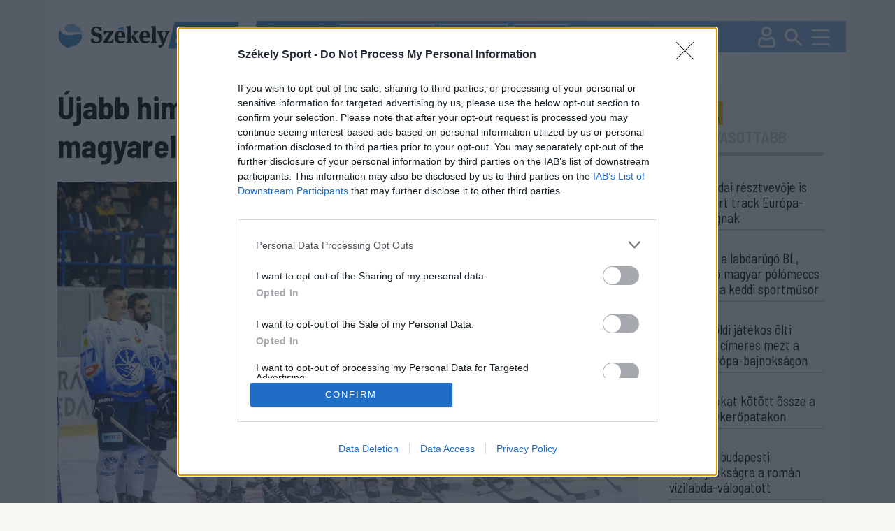

--- FILE ---
content_type: text/html; charset=utf-8
request_url: https://sport.szekelyhon.ro/jegkorong/ujabb-himnuszbotranyt-probalt-gerjeszteni-a-magyarellenes-roman-politikus
body_size: 18889
content:
<!DOCTYPE html>
<html lang="hu">
<head>
    <meta charset="UTF-8">
    <meta http-equiv="X-UA-Compatible" content="IE=edge">
    <meta name="viewport" content="width=device-width, initial-scale=1.0">
    <title>Újabb himnuszbotrányt próbált gerjeszteni a magyarellenes román politikus</title>
    <meta name="description" content="Az idegengyűlölő, magyarellenes megnyilvánulásairól hírhedtté vált Dan Tanasă, a szélsőséges AUR (Románok Egyesüléséért Szövetség) parlamenti képviselője a sokadik székely himnusz botrányt próbálja gerjeszteni közösségi oldalán, a román médiában, illetve" />
    <meta name="keywords" content="idegengyűlölő,magyarellenes,megnyilvánulásairól,hírhedtté,vált,tanasă,szélsőséges,(románok,egyesüléséért,szövetség),parlamenti,képviselője,sokadik,székely,himnusz,botrányt,próbálja,gerjeszteni,közösségi,oldalán,román,médiában,illetve,politikai,köreiben.," />
        <link rel="canonical" href="https://sport.szekelyhon.ro/jegkorong/ujabb-himnuszbotranyt-probalt-gerjeszteni-a-magyarellenes-roman-politikus" />
    <meta name="robots" content="ALL" />
     <meta name="robots" content="index, follow, max-image-preview:large" />
        <meta name="color-scheme" content="light dark">
    <link id="bootstrapst" rel="stylesheet" href="https://cdn.jsdelivr.net/npm/bootstrap@5.0.2/dist/css/bootstrap.min.css">
    
          <link href="https://sport.szekelyhon.ro/template/sport_new/css/light_mode.css?v=3" rel="stylesheet">
      
    <link href="https://sport.szekelyhon.ro/template/sport_new/css/style_v20.css" rel="stylesheet">
    <link href="https://sport.szekelyhon.ro/template/sport_new/css/style_resp_v9.css" rel="stylesheet">
          <link rel="stylesheet" href="https://cdn.szekelyhon.ro/admin/client-template/css/photoswipe.css">
      <link rel="stylesheet" href="https://cdn.szekelyhon.ro/admin/client-template/css/default-skin/default-skin.css">
        <link rel="stylesheet" href="https://cdn.jsdelivr.net/npm/bootstrap-icons@1.6.0/font/bootstrap-icons.css">
    <link rel="stylesheet" href="https://cdnjs.cloudflare.com/ajax/libs/bootstrap-datepicker/1.9.0/css/bootstrap-datepicker.css" />
    
    <link rel="shortcut icon" href="https://cdn.szekelyhon.ro/admin/client-template/template/sport_new/images/favicon.png" />
    <link rel="preconnect" href="https://fonts.googleapis.com">
    <link rel="preconnect" href="https://fonts.gstatic.com" crossorigin>
    <link href="https://fonts.googleapis.com/css2?family=Barlow+Semi+Condensed:ital,wght@0,100;0,200;0,300;0,400;0,500;0,600;0,700;0,800;0,900;1,100;1,200;1,300;1,400;1,500;1,600;1,700;1,800;1,900&family=Encode+Sans:wght@100..900&display=swap" rel="stylesheet">
    <link href="https://fonts.googleapis.com/icon?family=Material+Icons"  rel="stylesheet">
	<script src="//code.jquery.com/jquery-1.11.1.min.js"></script>
<script>
     dataLayer = [];
     window.dataLayer = window.dataLayer || [];
function gtag(){dataLayer.push(arguments);}

window.gtag('consent', 'default', {
  ad_storage: 'denied',
  analytics_storage: 'denied',
  ad_user_data: 'denied',
  ad_personalization: 'denied',
  functionality_storage: 'denied',
  personalization_storage: 'denied',
  security_storage: 'denied'
});

    </script>

    <script type="text/javascript">
	$(document).ready(function() {
			
		 $('#cewe').click(function() {
		  dataLayer.push({
			"event": "initiatecewe",
			"page_type": "cewe",
			"content_type": "cewe",
			"login": "no",
						"newsletter": "no",
			"subscription": "no"
			});
		 });
		 $('.extlink').click(function() {
			 var titles = $(this).attr('title').split('|');
		   dataLayer.push({
				 "event": "externallinkclick",
	 		 	 "page_type": titles[0],
	 		   "content_name": titles[1],
				 "login": "no",
				 				 "newsletter": "no",
				 "subscription": "no"
			});
	   });
	});
	</script>
	<script>
		dataLayer.push({
		"event": "articlevisit",
		"page_type": "article",
		"page_title": "Újabb himnuszbotrányt próbált gerjeszteni a magyarellenes román politikus",
		"content_type": ["Egyéb jégkorong"],
		"keywords": [],
		"author": ["Dobos László"],
		"post_id": "434776",
			              "publication_date": "20220920",
      "character_number": "3817",
      		"login": "no",
				"newsletter": "no",
		"subscription": "no"

		});
		</script>

	<script async='async' src='https://www.googletagservices.com/tag/js/gpt.js'></script>
    <script>
      var googletag = googletag || {};
      googletag.cmd = googletag.cmd || [];
      var slotsToLoad = []; 
    </script>

    <script>
      function getUrlParameter(name) {
        const urlParams = new URLSearchParams(window.location.search);
        return urlParams.get(name);
      }

      googletag.cmd.push(function() {
        const adPreviewValue = getUrlParameter('ad_preview');
        if (adPreviewValue) {
          googletag.pubads().setTargeting('ad_preview', adPreviewValue);
        }
        googletag.pubads().setRequestNonPersonalizedAds(1);
        googletag.pubads().collapseEmptyDivs();
        googletag.pubads().enableSingleRequest();
        googletag.pubads().disableInitialLoad();
        googletag.enableServices();
      });
    </script>
	<!-- Google Tag Manager -->
	<script>(function(w,d,s,l,i){w[l]=w[l]||[];w[l].push({'gtm.start':
	new Date().getTime(),event:'gtm.js'});var f=d.getElementsByTagName(s)[0],
	j=d.createElement(s),dl=l!='dataLayer'?'&l='+l:'';j.async=true;j.src=
	'https://www.googletagmanager.com/gtm.js?id='+i+dl;f.parentNode.insertBefore(j,f);
	})(window,document,'script','dataLayer','GTM-5J2NSF8');</script>
	

        <meta property="og:image" content="https://cdn.szekelyhon.ro/csik/sport/2022/04_szeptember/nn_sportklub-steaua-22szept17-vn-036.jpg" />
    <meta property="og:image:width" content="1320" />
    <meta property="og:image:height" content="879" />
        <meta property="og:url" content="https://sport.szekelyhon.ro/jegkorong/ujabb-himnuszbotranyt-probalt-gerjeszteni-a-magyarellenes-roman-politikus" />
    <meta property="og:type" content="article" />
    <meta property="og:title" content="Újabb himnuszbotrányt próbált gerjeszteni a magyarellenes román politikus" />
    <meta property="og:description" content="Az idegengyűlölő, magyarellenes megnyilvánulásairól hírhedtté vált Dan Tanasă, a szélsőséges AUR (Románok Egyesüléséért Szövetség) parlamenti képviselője a sokadik székely himnusz botrányt próbálja gerjeszteni közösségi oldalán, a román médiában, illetve" />

    <meta name="twitter:card" content="summary_large_image"/>
    <meta name="twitter:title" content="Újabb himnuszbotrányt próbált gerjeszteni a magyarellenes román politikus"/>
    <meta name="twitter:description" content="Az idegengyűlölő, magyarellenes megnyilvánulásairól hírhedtté vált Dan Tanasă, a szélsőséges AUR (Románok Egyesüléséért Szövetség) parlamenti képviselője a sokadik székely himnusz botrányt próbálja gerjeszteni közösségi oldalán, a román médiában, illetve"/>
    <meta name="twitter:site" content="@szekelyhon"/>
    <meta name="twitter:image" content="https://cdn.szekelyhon.ro/csik/sport/2022/04_szeptember/nn_sportklub-steaua-22szept17-vn-036.jpg"/>
    <meta name="twitter:creator" content="@szekelyhon"/>

    <link href="https://sport.szekelyhon.ro/rss/szekelysport_hirek.xml" rel="alternate" type="application/rss+xml" title="Székelysport - Hírek" />
    <style>
    .bajnok .hdr.active{background-color:#000060;color:#fff;}
    .bajnok .tag_cikk{background-color:#000060}
    .bajnok24h{border:2px solid #000060}
    .bajnok24h_header{background-color:#000060}
    </style>
    <script async src="https://pagead2.googlesyndication.com/pagead/js/adsbygoogle.js?client=ca-pub-8457965141330677" crossorigin="anonymous"></script>
    <script type="text/javascript" src="https://ads.vidoomy.com/sport.szekelyhon.ro_26826.js" async></script>
</head>
<body class="background">
<!-- Google Tag Manager (noscript) -->
	<noscript><iframe src="https://www.googletagmanager.com/ns.html?id=GTM-5J2NSF8"
	height="0" width="0" style="display:none;visibility:hidden"></iframe></noscript>
	<!-- End Google Tag Manager (noscript) -->
    <div class="container">
        <header class="fejlec row px-0">
            <div class="logo_field col-8 col-lg-3">
              <a href="https://sport.szekelyhon.ro/">
                <img id="main_logo" src="https://cdn.szekelyhon.ro/admin/client-template/template/sport_new/images/szhs-logo.svg" class="logo_img" data-params='https://cdn.szekelyhon.ro/admin/client-template/template/sport_new/images/szhs-logo.svg|https://cdn.szekelyhon.ro/admin/client-template/template/sport_new/images/black_logo.svg' />
              </a>
            </div>
			            <div class="menu_field col-4 col-lg-9 px-0">
                <div class="tags">
                                      <a href="https://sport.szekelyhon.ro/cimke/fk-csikszereda-1"><div class="tag">#FK Csíkszereda</div></a>
                                      <a href="https://sport.szekelyhon.ro/cimke/sepsi-osk-1-2"><div class="tag">#Sepsi OSK</div></a>
                                      <a href="https://sport.szekelyhon.ro/sport-extra"><div class="tag">#Sport+</div></a>
                                  </div>
                <div class="utils">
                    <a class="profil_y" href="https://sport.szekelyhon.ro/24-ora"><img src="https://cdn.szekelyhon.ro/admin/client-template/template/sport_new/images/24h_mobil_n.svg" /></a>
                                        <a class="profil_x" href="https://sport.szekelyhon.ro/bejelentkezes"><img src="https://cdn.szekelyhon.ro/admin/client-template/template/sport_new/images/Profil.svg" /></a>
                                        
                    <a class="profil_m" href="#" data-bs-toggle="modal" data-bs-target="#searchmodal"><img src="https://cdn.szekelyhon.ro/admin/client-template/template/sport_new/images/Search.svg" /></a>
                    <a href="#" class="navbar-toggler" data-bs-toggle="offcanvas" data-bs-target="#offcanvasNavbars" aria-controls="offcanvasNavbars"><img src="https://cdn.szekelyhon.ro/admin/client-template/template/sport_new/images/Burger-menu.svg" /></a>

                </div>
                <div class="offcanvas offcanvas-top" tabindex="-1" id="offcanvasNavbars" aria-labelledby="offcanvasNavbarLabel">
                   
                    <div class="offcanvas-body">
                      <button type="button" class="btn-close" data-bs-dismiss="offcanvas" aria-label="Close"></button>
                      <div class="menu_title d-inline-block d-lg-none">KERESÉS</div>

                      <form action="https://sport.szekelyhon.ro/kereses" method="get" class="d-block d-lg-none">
                        <div class="input-group">
                          <input type="text" name="src_words" class="form-control" placeholder="Keresés" aria-label="Keresés" aria-describedby="button-search-modal">
                          <button class="btn btn-outline-secondary searchbtn" type="submit" id="button-search-modal" name="search">Keresés</button>
                        </div>
                      </form>


                        <div class="menu_title">SPORTÁGAK</div>
						              <ul>
                                                              <li class="menu_item"><a href="https://sport.szekelyhon.ro/labdarugas">LABDARÚGÁS</a>
                                                                                <ul class="menu_item_child">
                                                                                <li><a href="https://sport.szekelyhon.ro/labdarugas/1-liga">Szuperliga</a> </li>
                                                                                <li><a href="https://sport.szekelyhon.ro/labdarugas/2-liga">2. Liga</a> </li>
                                                                                <li><a href="https://sport.szekelyhon.ro/labdarugas/3-liga">3. Liga</a> </li>
                                                                                <li><a href="https://sport.szekelyhon.ro/labdarugas/4-liga">4. Liga</a> </li>
                                                                                <li><a href="https://sport.szekelyhon.ro/labdarugas/korzeti-bajnoksagok">Körzeti bajnokságok</a> </li>
                                                                                <li><a href="https://sport.szekelyhon.ro/labdarugas/roman-kupa">Román Kupa</a> </li>
                                                                                <li><a href="https://sport.szekelyhon.ro/labdarugas/nemzetkozi">Nemzetközi</a> </li>
                                                                                <li><a href="https://sport.szekelyhon.ro/labdarugas/noi-foci">Női foci</a> </li>
                                                                                <li><a href="https://sport.szekelyhon.ro/labdarugas/egyeb-labdarugas">Egyéb labdarúgás</a> </li>
                                                                                <li><a href="https://sport.szekelyhon.ro/labdarugas/utanpotlas">Utánpótlás</a> </li>
                                                                                </ul>
                                                                          </li>
                                                              <li class="menu_item"><a href="https://sport.szekelyhon.ro/jegkorong">JÉGKORONG</a>
                                                                                <ul class="menu_item_child">
                                                                                <li><a href="https://sport.szekelyhon.ro/jegkorong/erste-liga">Erste Liga</a> </li>
                                                                                <li><a href="https://sport.szekelyhon.ro/jegkorong/roman-bajnoksag">Román bajnokság</a> </li>
                                                                                <li><a href="https://sport.szekelyhon.ro/jegkorong/egyeb-jegkorong">Egyéb jégkorong</a> </li>
                                                                                </ul>
                                                                          </li>
                                                              <li class="menu_item"><a href="https://sport.szekelyhon.ro/futsal">FUTSAL</a>
                                                                                <ul class="menu_item_child">
                                                                                <li><a href="https://sport.szekelyhon.ro/futsal/roman-bajnoksag">Román bajnokság</a> </li>
                                                                                <li><a href="https://sport.szekelyhon.ro/futsal/nemzetkozi-futsal">Nemzetközi futsal</a> </li>
                                                                                </ul>
                                                                          </li>
                                                              <li class=""><a href="https://sport.szekelyhon.ro/egyeb-sportok">EGYÉB SPORTOK</a>
                                                                            </li>
                                                              <li class="menu_item"><a href="https://sport.szekelyhon.ro/kezilabda">KÉZILABDA</a>
                                                                                <ul class="menu_item_child">
                                                                                <li><a href="https://sport.szekelyhon.ro/kezilabda/roman-bajnoksag">Román bajnokság</a> </li>
                                                                                <li><a href="https://sport.szekelyhon.ro/kezilabda/nemzetkozi-kezilabda">Nemzetközi kézilabda</a> </li>
                                                                                </ul>
                                                                          </li>
                                                              <li class="menu_item"><a href="https://sport.szekelyhon.ro/kosarlabda">KOSÁRLABDA</a>
                                                                                <ul class="menu_item_child">
                                                                                <li><a href="https://sport.szekelyhon.ro/kosarlabda/roman-bajnoksag">Román bajnokság</a> </li>
                                                                                <li><a href="https://sport.szekelyhon.ro/kosarlabda/nemzetkozi-kosarlabda">Nemzetközi kosárlabda</a> </li>
                                                                                </ul>
                                                                          </li>
                                                              <li class=""><a href="https://sport.szekelyhon.ro/teli-sportok-1">TÉLI SPORTOK</a>
                                                                            </li>
                                                              <li class=""><a href="https://sport.szekelyhon.ro/sport-extra">SPORT +</a>
                                                                            </li>
                                                              <li class="menu_item"><a href="https://sport.szekelyhon.ro/archivum-1">ARCHÍVUM</a>
                                                                                <ul class="menu_item_child">
                                                                                <li><a href="https://sport.szekelyhon.ro/tokio-2020">TOKIÓ 2020</a> </li>
                                                                                <li><a href="https://sport.szekelyhon.ro/labdarugas/euro-2020">EURO 2020</a> </li>
                                                                                <li><a href="https://sport.szekelyhon.ro/peking-2022">PEKING 2022</a> </li>
                                                                                <li><a href="https://sport.szekelyhon.ro/labdarugas/katar-2022">KATAR 2022</a> </li>
                                                                                <li><a href="https://sport.szekelyhon.ro/labdarugas/euro-2024">EURO 2024</a> </li>
                                                                                <li><a href="https://sport.szekelyhon.ro/parizs-2024">PÁRIZS 2024</a> </li>
                                                                                </ul>
                                                                          </li>
                          												
												<li><a href="https://sport.szekelyhon.ro/sporttablazatok">SPORTTÁBLÁZATOK</a></li>
						</ul>
					
                        
                        <div class="mb_setup">
                          <div class="darkmode mcb settxtcolor1 active" id="sunmode">
                            <img src="https://cdn.szekelyhon.ro/admin/client-template/images/sun-01.svg" class="" />
               
                          </div>
                          <div class="darkmode mcb settxtcolor2 " id="darkmode">
                            <img src="https://cdn.szekelyhon.ro/admin/client-template/images/moon-icon-01.svg" class="" />
                      
                          </div>
                
                          <div class="fontsize">
                            <img src="https://cdn.szekelyhon.ro/admin/client-template/template/sport_new/images/fontsize.svg" alt="" usemap="#workmap">
                          </div>
                          <map name="workmap">
                            <area target="" alt="" title="Kicsinyít" href="" coords="28,34,21" shape="circle" id="downsize" class="settxtsize1">
                            <area target="" alt="" title="Nagy" href="" coords="74,33,21" shape="circle" id="upsize" class="settxtsize2">
                          </map>
                        </div>
                          
                    </div>
                  </div>

            </div>
			        </header>
    


            <div class="row addrow">
                    </div>
<div class="row addrow">
                        <div class="d-none d-lg-block" id="addloc_2457">
                
				<div class="adds text-center ad-slot-container" id="h_307a1d3f465c755f422aa48b1a4220de">
					<div id="307a1d3f465c755f422aa48b1a4220de" class="ad-slot"></div>
					<div class="reklam_text mt-2">Hirdetés</div>
					</div>
					<script>
					googletag.cmd.push(function() {
						const slot = googletag.defineSlot('/21754940883/SZS24/SzekelySport24//SZS_D_cikkoldal_1_970x250', [970, 250], '307a1d3f465c755f422aa48b1a4220de')
						.addService(googletag.pubads())
						.setTargeting('category', 'egyeb-jegkorong')
						.setTargeting('tag', '-')
						.setTargeting('author', 'dobos-laszlo')
						.setTargeting('url', 'https://sport.szekelyhon.ro/jegkorong/ujabb-himnuszbotranyt-probalt-gerjeszteni-a-magyarellenes-roman-politikus');
						slotsToLoad.push(slot);
					});
					</script>            </div>
                    </div>
<div class="row mainstart">
    <div class="col-xxl-9 col-lg-9">
        <h1 class="news_title">Újabb himnuszbotrányt próbált gerjeszteni a magyarellenes román politikus</h1>
        <div class="news_image">
                        <img src="https://cdn.szekelyhon.ro/csik/sport/2022/04_szeptember/nn_sportklub-steaua-22szept17-vn-036.jpg" class="cikk_n_img" fetchpriority="high" />
                                        <p class="pauthor">Székely himnusz a Vákár Lajos Műjégpályán. A román Sportklub-drukkerek is vigyázzban álltak<br />Fotó: Veres Nándor</p>
                    </div>
        <div class="row">
            <div class="col-xxl-3 col-lg-3">
                <div class="author_col d-none d-lg-block">
                    <div class="author">
                                        <a href="https://sport.szekelyhon.ro/szerzo/dobos-laszlo-1-4">Dobos László</a>                                        </div>
                    <div class="datum">2022. szeptember 20., 13:04</div>
                    <div class="socials_n">
                        <a href="https://www.facebook.com/sharer/sharer.php?u=https://sport.szekelyhon.ro/jegkorong/ujabb-himnuszbotranyt-probalt-gerjeszteni-a-magyarellenes-roman-politikus" target="_blank" rel="nofollow noopener noreferrer" onClick="window.open('https://www.facebook.com/sharer/sharer.php?u=https://sport.szekelyhon.ro/jegkorong/ujabb-himnuszbotranyt-probalt-gerjeszteni-a-magyarellenes-roman-politikus','sharer','toolbar=0,status=0,width=580,height=325'); return false;"><img src="https://cdn.szekelyhon.ro/admin/client-template/template/sport_new/images/facebook-logo.svg" class="social2" /></a>
                                                <a href="https://www.facebook.com/dialog/send?app_id=1124154127693553&amp;link=https://sport.szekelyhon.ro/jegkorong/ujabb-himnuszbotranyt-probalt-gerjeszteni-a-magyarellenes-roman-politikus&amp;redirect_uri=https://szekelyhon.ro/" rel="nofollow noopener noreferrer"><img src="https://cdn.szekelyhon.ro/admin/client-template/template/sport_new/images/messenger-icon.svg" class="social2" /></a>
                                                <a href="https://web.whatsapp.com/send?text=https://sport.szekelyhon.ro/jegkorong/ujabb-himnuszbotranyt-probalt-gerjeszteni-a-magyarellenes-roman-politikus" data-action="share/whatsapp/share" rel="nofollow noopener noreferrer"><img src="https://cdn.szekelyhon.ro/admin/client-template/template/sport_new/images/whatsapp-icon.svg" class="social2" /></a>
                        <a href="mailto:?subject=Újabb himnuszbotrányt próbált gerjeszteni a magyarellenes román politikus&body=Újabb himnuszbotrányt próbált gerjeszteni a magyarellenes román politikus%0D%0A%0D%0AAz idegengyűl&ouml;lő, magyarellenes megnyilv&aacute;nul&aacute;sair&oacute;l h&iacute;rhedtt&eacute; v&aacute;lt Dan Tanasă, a sz&eacute;lsős&eacute;ges AUR (Rom&aacute;nok Egyes&uuml;l&eacute;s&eacute;&eacute;rt Sz&ouml;vets&eacute;g) parlamenti ...%0D%0A%0D%0Ahttps://sport.szekelyhon.ro/jegkorong/ujabb-himnuszbotranyt-probalt-gerjeszteni-a-magyarellenes-roman-politikus" rel="nofollow noopener noreferrer"><img src="https://cdn.szekelyhon.ro/admin/client-template/template/sport_new/images/email-icon.svg" class="social2" /></a>
                                                                                 <a href="https://sport.szekelyhon.ro/bejelentkezes?op=news&news_id=434776" id="434776" title="Cikk mentése"><img src="https://cdn.szekelyhon.ro/admin/client-template/template/sport_new/images/bookmark-icon.svg" class="social2" /></a>
                            
                    </div>
                                    </div>
            </div>
            <div class="col-xxl-9 col-lg-9">
                <div class="teaser">
                <p>Az idegengyűl&ouml;lő, magyarellenes megnyilv&aacute;nul&aacute;sair&oacute;l h&iacute;rhedtt&eacute; v&aacute;lt Dan Tanasă, a sz&eacute;lsős&eacute;ges AUR (Rom&aacute;nok Egyes&uuml;l&eacute;s&eacute;&eacute;rt Sz&ouml;vets&eacute;g) parlamenti k&eacute;pviselője a sokadik sz&eacute;kely himnusz botr&aacute;nyt pr&oacute;b&aacute;lja gerjeszteni k&ouml;z&ouml;ss&eacute;gi oldal&aacute;n, a rom&aacute;n m&eacute;di&aacute;ban, illetve politikai k&ouml;reiben.</p>                </div>
                <div class="author_col d-block d-lg-none mb-3">
                    <div class="author">
                                        <a href="https://sport.szekelyhon.ro/szerzo/dobos-laszlo-1-4">Dobos László</a>                                        </div>
                    <div class="datum">2022. szeptember 20., 13:04</div>
                    <div class="socials_n">
                        <a href="https://www.facebook.com/sharer/sharer.php?u=https://sport.szekelyhon.ro/jegkorong/ujabb-himnuszbotranyt-probalt-gerjeszteni-a-magyarellenes-roman-politikus" target="_blank" rel="nofollow noopener noreferrer" onClick="window.open('https://www.facebook.com/sharer/sharer.php?u=https://sport.szekelyhon.ro/jegkorong/ujabb-himnuszbotranyt-probalt-gerjeszteni-a-magyarellenes-roman-politikus','sharer','toolbar=0,status=0,width=580,height=325'); return false;"><img src="https://cdn.szekelyhon.ro/admin/client-template/template/sport_new/images/facebook-logo.svg" class="social2" /></a>
                                                <a href="https://www.facebook.com/dialog/send?app_id=1124154127693553&amp;link=https://sport.szekelyhon.ro/jegkorong/ujabb-himnuszbotranyt-probalt-gerjeszteni-a-magyarellenes-roman-politikus&amp;redirect_uri=https://szekelyhon.ro/" rel="nofollow noopener noreferrer"><img src="https://cdn.szekelyhon.ro/admin/client-template/template/sport_new/images/messenger-icon.svg" class="social2" /></a>
                                                <a href="https://web.whatsapp.com/send?text=https://sport.szekelyhon.ro/jegkorong/ujabb-himnuszbotranyt-probalt-gerjeszteni-a-magyarellenes-roman-politikus" data-action="share/whatsapp/share" rel="nofollow noopener noreferrer"><img src="https://cdn.szekelyhon.ro/admin/client-template/template/sport_new/images/whatsapp-icon.svg" class="social2" /></a>
                        <a href="mailto:?subject=Újabb himnuszbotrányt próbált gerjeszteni a magyarellenes román politikus&body=Újabb himnuszbotrányt próbált gerjeszteni a magyarellenes román politikus%0D%0A%0D%0AAz idegengyűl&ouml;lő, magyarellenes megnyilv&aacute;nul&aacute;sair&oacute;l h&iacute;rhedtt&eacute; v&aacute;lt Dan Tanasă, a sz&eacute;lsős&eacute;ges AUR (Rom&aacute;nok Egyes&uuml;l&eacute;s&eacute;&eacute;rt Sz&ouml;vets&eacute;g) parlamenti ...%0D%0A%0D%0Ahttps://sport.szekelyhon.ro/jegkorong/ujabb-himnuszbotranyt-probalt-gerjeszteni-a-magyarellenes-roman-politikus" rel="nofollow noopener noreferrer"><img src="https://cdn.szekelyhon.ro/admin/client-template/template/sport_new/images/email-icon.svg" class="social2" /></a>
                                                                                 <a href="https://sport.szekelyhon.ro/bejelentkezes?op=news&news_id=434776" id="434776" title="Cikk mentése"><img src="https://cdn.szekelyhon.ro/admin/client-template/template/sport_new/images/bookmark-icon.svg" class="social2" /></a>
                            
                    </div>
                                    </div>
                <div class="bodytext">
                    <p>A j&eacute;gkorong Rom&aacute;n Kupa szombati, szeptember 17-ei d&ouml;ntőj&eacute;ről &iacute;rja a r&aacute; jellemző indulatoss&aacute;ggal, megr&ouml;k&ouml;ny&ouml;d&eacute;ssel, hogy a Cs&iacute;kszeredai Sportklub&ndash;Bukaresti Steaua m&eacute;rkőz&eacute;s ut&aacute;n a főv&aacute;rosiak h&aacute;rom j&aacute;t&eacute;kosa a h&aacute;zigazd&aacute;kkal egy&uuml;tt &eacute;nekelte a sz&eacute;kely himnuszt.</p><div class="citate">Hihetetlen! Ilyen soha sem volt m&eacute;g a Rom&aacute;n Hadsereg klubj&aacute;nak t&ouml;rt&eacute;net&eacute;ben! R&eacute;gebb is j&aacute;tszottak a Steau&aacute;n&aacute;l Hargita vagy Kov&aacute;szna megyei j&eacute;gkorongoz&oacute;k, de egyik&uuml;k sem vetemedett ilyesmire&rdquo;</div><p>&ndash; mutat r&aacute; egyebek k&ouml;z&ouml;tt a politikus, majd ki&ouml;nti haragj&aacute;t T&aacute;nczos Barna k&ouml;rnyezetv&eacute;delmi miniszterre is, akiről megjegyzi, hogy a m&eacute;rkőz&eacute;s v&eacute;g&eacute;n a Sportklub j&aacute;t&eacute;kosaihoz hasonl&oacute;an t&eacute;rdre ereszkedve &eacute;nekelte a sz&eacute;kely himnuszt.</p><p>&bdquo;Az &uacute;gynevezett sz&eacute;kelyf&ouml;ld himnusz&aacute;t&rdquo;, &iacute;rja csupa kisbetűvel Tanasă, s azonnal felr&oacute;ja T&aacute;nczos Barn&aacute;nak, hogy soha sem vesz r&eacute;szt a rom&aacute;n nemzeti napon, a rom&aacute;n himnusz napj&aacute;n vagy a rom&aacute;n nemzeti z&aacute;szl&oacute; napj&aacute;n szervezett &uuml;nneps&eacute;geken. A kupad&ouml;ntő egy&eacute;bk&eacute;nt a <a href="https://sport.szekelyhon.ro/jegkorong/parades-a-csikszeredai-sportklub-megnyerte-a-roman-kupat-is">Sportklub 5&ndash;0-s győzelm&eacute;vel v&eacute;gződ&ouml;tt</a>.</p><p><div class="stilized3">Kapcsolódó</div>				<div class="cikk_n row">            	<div class=" col-lg-6 fimage"><a href="https://sport.szekelyhon.ro/jegkorong/parades-a-csikszeredai-sportklub-megnyerte-a-roman-kupat-is"><img src="https://cdn.szekelyhon.ro/csik/sport/2022/04_szeptember/n_sportklub-steaua-22szept17-vn-039.jpg" class="cikk_n_img" /></a></div>            	<div class="cikk_n_inner_big_cat col-lg-6">                <a href="https://sport.szekelyhon.ro/jegkorong/parades-a-csikszeredai-sportklub-megnyerte-a-roman-kupat-is"><h1 class="fo_cim">Parádés, a Csíkszeredai Sportklub megnyerte a Román Kupát is</h1></a>            	</div>        		</div></p><div id="teads-ad"></div><p>Tudom&aacute;sunk szerint Dan Tanasă nem volt jelen a kupad&ouml;ntőn, a Sz&eacute;kelyhon sport&uacute;js&aacute;g&iacute;r&oacute;ja pedig ott volt, &eacute;s a v&eacute;g&eacute;n megv&aacute;rta a sz&eacute;kely himnusz el&eacute;nekl&eacute;s&eacute;t. S val&oacute;ban, a Steaua t&ouml;bb magyar nemzetis&eacute;gű j&aacute;t&eacute;kosa a sz&eacute;kely himnusz alatt tisztelettud&oacute;an ott maradt a j&eacute;gen, v&eacute;gighallgatta.</p><p><span class="innertext_row">&Aacute;ll&iacute;tom, hogy nem az első eset, amikor a Steaua, vagy m&aacute;s, Sportklub ellen j&aacute;tsz&oacute; hokisok a meccs v&eacute;g&eacute;n kint maradnak a j&eacute;gen &eacute;s v&eacute;gighallgatj&aacute;k a sz&eacute;kely himnuszt. Ez csak Tanasă sz&aacute;m&aacute;ra &uacute;jdons&aacute;g. </span></p><p>A jelenlegi Bukaresti Steaua hokicsapat&aacute;nak kert&eacute;ben az Elite Prospects port&aacute;l szerint a h&eacute;t orosz, feh&eacute;rorosz &eacute;s ukr&aacute;n idegenl&eacute;gi&oacute;s mellett nyolc magyar nemzetis&eacute;gű j&aacute;t&eacute;kos van: Adorj&aacute;n &Ouml;rs (kapus), Boldizs&aacute;r Cristian, Orb&aacute;n Szil&aacute;rd, Benedek Norbert, Csergő Hunor, G&ouml;rbe Tivadar, Lőrincz Levente &eacute;s P&eacute;ter Zsolt.</p><p><div class="d-none d-lg-block container-fluid reklam rovatreklam" id="addloc_2459">								<div class="adds text-center ad-slot-container" id="h_830f2867784cdcf77f32975e57f6201a">					<div id="830f2867784cdcf77f32975e57f6201a" class="ad-slot"></div>					<div class="reklam_text mt-2">Hirdetés</div>					</div>					<script>					googletag.cmd.push(function() {						const slot = googletag.defineSlot('/21754940883/SZS24/SzekelySport24//SZS_D_cikkoldal_3_640x360', [640, 360], '830f2867784cdcf77f32975e57f6201a')						.addService(googletag.pubads())						.setTargeting('category', 'egyeb-jegkorong')						.setTargeting('tag', '-')						.setTargeting('author', 'dobos-laszlo')						.setTargeting('url', 'https://sport.szekelyhon.ro/jegkorong/ujabb-himnuszbotranyt-probalt-gerjeszteni-a-magyarellenes-roman-politikus');						slotsToLoad.push(slot);					});					</script>			</div></p><h2 class="sp_id">Megsz&oacute;lalt T&aacute;nczos &eacute;s Hodos</h2><p>T&aacute;nczos Barna szen&aacute;tor, Rom&aacute;nia k&ouml;rnyezetv&eacute;delmi, v&iacute;z&uuml;gyi &eacute;s erd&eacute;szeti minisztere d&iacute;jakat adott &aacute;t a kupad&ouml;ntő ut&aacute;n. Megkeres&eacute;s&uuml;nkre T&aacute;nczos elmondta, hogy k&ouml;ztudottan a Sportklub szurkol&oacute;ja, de ez szerinte nem &ouml;sszeegyeztethetetlen semmilyen tiszts&eacute;ggel, nem t&ouml;rv&eacute;nytelen &eacute;s nem erk&ouml;lcstelen, nem immor&aacute;lis.</p><div class="citate">Ha egy csapatnak szurkolsz, az nem &ouml;sszeegyezhetetlen egyetlen m&aacute;s tiszts&eacute;ggel sem, nem t&ouml;rv&eacute;nytelen &eacute;s nem erk&ouml;lcstelen. Ezzel ellent&eacute;tben a hazugs&aacute;g terjeszt&eacute;se &eacute;s a sajt&oacute;ban megjelenő nacionalista cikkek immor&aacute;lisak, &eacute;s ellent&eacute;tben &aacute;llnak az &uacute;js&aacute;g&iacute;r&oacute;k etikai k&oacute;dex&eacute;vel.</div><p>A Sportklub&ndash;Steaua kupameccsel kapcsolatban fontos tudni, hogy a m&eacute;rkőz&eacute;s előtt elhangzott a rom&aacute;n himnusz, &eacute;s a legv&eacute;g&eacute;n a sz&eacute;kely himnusz, ez ut&oacute;bbi &eacute;vtizedek &oacute;ta meghonosodott dolog. Az eg&eacute;sz j&eacute;gcsarnok mindk&eacute;t himnuszn&aacute;l vigy&aacute;zzban &aacute;llt.</p><div class="citate">A hokis k&ouml;r&ouml;kben j&aacute;ratlanok sz&aacute;m&aacute;ra: a szurkol&oacute;k &eacute;s a j&aacute;t&eacute;kosok k&ouml;z&ouml;tti t&eacute;rdelős r&iacute;tus r&eacute;g meghonosodott a győztes meccsek ut&aacute;n&rdquo;</div><p>&ndash; hangs&uacute;lyozta T&aacute;nczos.</p><p>Hodos L&aacute;szl&oacute;, a Cs&iacute;kszeredai Sportklub eln&ouml;ke, a Rom&aacute;n J&eacute;gkorong-sz&ouml;vets&eacute;g (FRHG) vezetős&eacute;gi tagja jelen volt a Rom&aacute;n Kupa-d&ouml;ntőn a V&aacute;k&aacute;r Lajos Műj&eacute;gp&aacute;ly&aacute;n.</p><div class="citate">A kupad&ouml;ntő a rom&aacute;n himnusz el&eacute;nekl&eacute;s&eacute;vel kezdőd&ouml;tt, a cs&iacute;ki n&eacute;zők fel&aacute;llva, tisztelettud&oacute;an hallgatt&aacute;k ezt v&eacute;gig, de erről Tanasă egy sz&oacute;t sem sz&oacute;l.</div><p>A d&iacute;jaz&aacute;son jelen volt Alexandru Nistor, a Rom&aacute;n J&eacute;gkorong-sz&ouml;vets&eacute;g (FRHG) főtitk&aacute;ra, de neki semmi kifog&aacute;solnival&oacute;ja nem volt a meccsel kapcsolatban. A d&ouml;ntő előtt elhangzott a rom&aacute;n himnusz, a d&iacute;jaz&aacute;s ut&aacute;n pedig szok&aacute;s szerint a sz&eacute;kely himnusz. Fontos megjegyezni, hogy a meccs k&ouml;zvet&iacute;t&eacute;s&eacute;t a Sportklub r&eacute;sz&eacute;ről &aacute;tadtuk a Steaua-t&eacute;v&eacute;nek, akik rom&aacute;nul komment&aacute;lhatt&aacute;k. A himnuszok alatt senki sem t&eacute;rdelt le!&rdquo; &ndash; nyilatkozta Hodos.</p>
                     
                    
                </div>
                                       
                                <a name="commentarea"></a>
                <div class="stilized2 opencomment showcom" style="cursor:pointer;">1 hozzászólás                <img src="https://cdn.szekelyhon.ro/admin/client-template/template/sport_new/images/comment-section-arrow.svg" />
                </div>
                <input type="hidden" name="link_modul" value="news" id="link_modul" />
                        <input type="hidden" name="link_id" value="434776" id="link_id" />
                                                                        <div class="logintocomment justify-content-center py-3  hidden">
                          <button class="d-none d-lg-block btn mx-lg-2 px-lg-2 sport-button my-0" type="button" onclick="location.href='https://sport.szekelyhon.ro/bejelentkezes?op=comment&news_id=434776';">Bejelentkezés</button>
                          <button class="d-block d-lg-none btn mx-lg-2 px-lg-2 sport-button my-0" type="button" data-bs-toggle="offcanvas" data-bs-target="#menuM" onclick="openMenu_tab('Login','gomb2')">Bejelentkezés</button>
                          <button class="btn mx-lg-2 px-lg-2 sport2-button my-0" type="button" onclick="location.href='https://sport.szekelyhon.ro/regisztracio-a-weboldara?op=comment&news_id=434776';">Regisztráció</button>
                        </div>
                                                <div id="comment" class="hidden"></div>
                      <div id="newcomis"></div>
                
            </div>



        </div>
    </div>
    <div class="col-xxl-3 col-lg-3">

        <div class="h24h mb-3">
            <div class="h24h_header">
                <div class="hdr active" id="24h_a_h">24 ÓRA</div>
                <div class="hdr" id="24h_b_h">LEGOLVASOTTABB</div>
            </div>
            <div id="24h_a">
			            <div class="h24h_h">10:57 </div>
            <div class="h24h_title"><a href="https://sport.szekelyhon.ro/teli-sportok/csikszeredai-resztvevoje-is-volt-a-short-track-europa-bajnoksagnak">Csíkszeredai résztvevője is volt a short track Európa-bajnokságnak</a></div>
			            <div class="h24h_h">10:35 </div>
            <div class="h24h_title"><a href="https://sport.szekelyhon.ro/egyeb-sportok/visszater-a-labdarugo-bl-sorsdonto-magyar-polomeccs-az-eb-n-n-a-keddi-sportmusor">Visszatér a labdarúgó BL, sorsdöntő magyar pólómeccs az Eb-n – a keddi sportműsor</a></div>
			            <div class="h24h_h">21:02 </div>
            <div class="h24h_title"><a href="https://sport.szekelyhon.ro/futsal/szekelyfoldi-jatekos-olti-magara-a-cimeres-mezt-a-futsal-europa-bajnoksagon">Székelyföldi játékos ölti magára a címeres mezt a futsal Európa-bajnokságon</a></div>
			            <div class="h24h_h">20:17 </div>
            <div class="h24h_title"><a href="https://sport.szekelyhon.ro/teli-sportok/generaciokat-kotott-ossze-a-sifutas-tekeropatakon">Generációkat kötött össze a sífutás Tekerőpatakon</a></div>
			            <div class="h24h_h">19:58 </div>
            <div class="h24h_title"><a href="https://sport.szekelyhon.ro/egyeb-sportok/kijutott-a-budapesti-vilagbajnoksagra-a-roman-vizilabda-valogatott">Kijutott a budapesti világbajnokságra a román vízilabda-válogatott</a></div>
			            <div class="h24h_h">19:26 </div>
            <div class="h24h_title"><a href="https://sport.szekelyhon.ro/egyeb-sportok/harom-eremmel-zartak-a-magyar-kupat-a-szekely-cselgancsozok">Három éremmel zárták a Magyar Kupát a székely cselgáncsozók</a></div>
			            <div class="h24h_h">18:27 </div>
            <div class="h24h_title"><a href="https://sport.szekelyhon.ro/labdarugas/az-isztambuli-katlanban-fujja-a-sipot-kovacs-istvan">Az isztambuli katlanban fújja a sípot Kovács István</a></div>
			            <div class="h24h_h">16:03 </div>
            <div class="h24h_title"><a href="https://sport.szekelyhon.ro/labdarugas/az-fk-csikszereda-bravurgyozelmetol-hangos-a-sajto-meses-atigazolast-is-megszelloztettek">Az FK Csíkszereda bravúrgyőzelmétől hangos a sajtó, mesés átigazolást is megszellőztettek</a></div>
			            <div class="h24h_h"><center><a href="https://sport.szekelyhon.ro/24-ora">MÉG TÖBB FRISS HÍR</a></center></div>
            </div>
            <div id="24h_b" class="legolvasottabb">
			            <div class="h24h_h"> </div>
            <div class="h24h_title"><a href="https://sport.szekelyhon.ro/kezilabda/vegig-futott-az-eredmeny-utan-vereseggel-inditotta-az-eb-t-a-roman-kezivalogatott">Végig futott az eredmény után, vereséggel indította az Eb-t a román kéziválogatott</a></div>
			            <div class="h24h_h"> </div>
            <div class="h24h_title"><a href="https://sport.szekelyhon.ro/teli-sportok/tortenelmi-siker-kijutott-az-idei-teli-olimpiara-a-ket-szekelyfoldi-hodeszkas">Történelmi siker: kijutott az idei téli olimpiára a két székelyföldi hódeszkás</a></div>
			            <div class="h24h_h"> </div>
            <div class="h24h_title"><a href="https://sport.szekelyhon.ro/jegkorong/meglepte-a-jatek-minosege-a-sportklub-amerikai-tamadojat">Meglepte a játék minősége a Sportklub kanadai támadóját</a></div>
			            <div class="h24h_h"> </div>
            <div class="h24h_title"><a href="https://sport.szekelyhon.ro/jegkorong/harom-meccsre-tiltottak-el-a-csikszeredai-sportklub-legiosat-videoval">Három meccsre tiltották el a Csíkszeredai Sportklub légiósát (videóval)</a></div>
			            <div class="h24h_h"> </div>
            <div class="h24h_title"><a href="https://sport.szekelyhon.ro/egyeb-sportok/delutan-az-fk-csikszereda-este-a-magyar-valogatottak-meccset-nezhetjuk">Délután az FK Csíkszereda, este a magyar válogatottak meccsét nézhetjük</a></div>
			            </div>
        </div>        <div class="row addrow2">
                             <div class="d-none d-lg-block" id="addloc_2458">
                    
				<div class="adds text-center ad-slot-container" id="h_879727a20734059f864b379502e78915">
					<div id="879727a20734059f864b379502e78915" class="ad-slot"></div>
					<div class="reklam_text mt-2">Hirdetés</div>
					</div>
					<script>
					googletag.cmd.push(function() {
						const slot = googletag.defineSlot('/21754940883/SZS24/SzekelySport24//SZS_D_cikkoldal_2_300x600', [300, 600], '879727a20734059f864b379502e78915')
						.addService(googletag.pubads())
						.setTargeting('category', 'egyeb-jegkorong')
						.setTargeting('tag', '-')
						.setTargeting('author', 'dobos-laszlo')
						.setTargeting('url', 'https://sport.szekelyhon.ro/jegkorong/ujabb-himnuszbotranyt-probalt-gerjeszteni-a-magyarellenes-roman-politikus');
						slotsToLoad.push(slot);
					});
					</script>                </div>
                
        </div>

                         <a href="https://sport.szekelyhon.ro/egyeb-sportok/visszater-a-labdarugo-bl-sorsdonto-magyar-polomeccs-az-eb-n-n-a-keddi-sportmusor"><div class="tvmusor"><img src="https://cdn.szekelyhon.ro/admin/client-template/template/sport_new/images/tvmusor.jpg" loading="lazy" /></div></a>                    <div class="radio">
                <div class="radio_logo"><img src="https://cdn.szekelyhon.ro/admin/client-template/images/gaga.svg" /></div>
                <a class="radios" href="https://sport.szekelyhon.ro/template/sport_new/radio.php" target="_blank"><div class="radio_item">
                <svg id="Layer_2" xmlns="http://www.w3.org/2000/svg" viewBox="0 0 178.14 149.47"><path d="m39.13,112.34c0-10.05.06-20.1-.04-30.14-.03-3.41,2.38-5.9,4.66-6.51,3.27-.87,6.28.44,7.74,3.42.49.99.7,2.22.7,3.34.04,20,.03,39.99.03,59.99,0,4.01-2.37,6.17-4.9,6.76-3.54.83-6.47-.77-7.81-4.07-.27-.67-.36-1.47-.36-2.21,0-7.87.03-15.75.05-23.62,0-2.32,0-4.64,0-6.96h-.07Zm100.02,23.91v-3.38c0-2.51.02-5.03,0-7.54v-3.88c.08.04.16.09.24.13-.09-.41-.17-.79-.24-1.15v-4.63c0-.06,0-.11.01-.17.05-4.49.02-8.98.02-13.47,0-6.86.02-13.73-.02-20.59-.02-3.06-2.56-5.63-5.51-6.01-4.32-.56-7.57,2.58-7.56,6.92.02,7.29.02,14.59.02,21.88h0v31.9h0c-.02,2.32-.05,4.61.03,6.88.13,3.77,3.27,6.42,7.05,6.26,2.72-.12,6.14-3.02,6.04-6.69-.06-2.15-.08-4.3-.08-6.45h0Zm38.93-40.76c-.02-2.45-.23-4.95-.76-7.34-1.3-5.85-4.91-10-10.31-12.44-1.55-.71-2.43-1.39-2.29-3.11.04-.45-.05-.91-.07-1.36-.2-6.85-1.7-13.48-3.88-19.93-2.32-6.87-5.63-13.28-9.84-19.2-5.42-7.6-11.96-14.03-19.72-19.27-7.06-4.76-14.64-8.31-22.88-10.37-3.99-.99-8.08-1.85-12.17-2.18-6.48-.52-12.98-.42-19.46.69-8,1.37-15.57,3.9-22.72,7.67-8.25,4.35-15.45,10.07-21.62,17.09-6.67,7.59-11.64,16.18-14.92,25.71-2.44,7.08-3.77,14.4-3.98,21.91-.03,1.05-.38,1.57-1.39,2C4.28,78.69.38,84.83.24,93.11c-.07,4.01-.11,8.03-.12,12.04h-.12v26.2c0,6.15,3.07,11.59,7.77,14.86.03.02.06.05.09.07,1.61,1.11,3.42,1.97,5.35,2.51.29.08.57.15.87.22,1.04.24,2.11.39,3.21.44h0c.29.02.58.02.87.02h.31c.15,0,.3,0,.45,0,.48,0,.96,0,1.44,0h12.51v-.12s0,0,0,0v-1.97c0-2.7,0-5.4,0-8.1v-34.14h0c0-8.79,0-17.58.03-26.38.02-5.55.42-11.1,1.84-16.49,2.32-8.85,6.44-16.78,12.54-23.66,7.75-8.72,17.29-14.56,28.57-17.39,6.54-1.64,13.22-1.95,19.98-1.15,8.01.95,15.43,3.51,22.27,7.69,8.9,5.45,15.8,12.85,20.69,22.1,2.84,5.37,4.81,11.06,5.7,17.05.63,4.22.88,8.53.93,12.81.08,7.33.07,14.66.06,22h0v22.39h.04v25.2c5.55,0,10.94.06,16.33-.02,3.16-.05,5.93-1.39,8.43-3.23,5.41-3.97,7.79-9.48,7.83-16.04.07-11.51.06-23.02-.01-34.53Z" /></svg> 
                <span>CSÍKSZÉK</span>
                </div></a>
                <a class="radios" href="https://sport.szekelyhon.ro/template/sport_new/radio.php" target="_blank"><div class="radio_item">
                <svg id="Layer_2" xmlns="http://www.w3.org/2000/svg" viewBox="0 0 178.14 149.47"><path d="m39.13,112.34c0-10.05.06-20.1-.04-30.14-.03-3.41,2.38-5.9,4.66-6.51,3.27-.87,6.28.44,7.74,3.42.49.99.7,2.22.7,3.34.04,20,.03,39.99.03,59.99,0,4.01-2.37,6.17-4.9,6.76-3.54.83-6.47-.77-7.81-4.07-.27-.67-.36-1.47-.36-2.21,0-7.87.03-15.75.05-23.62,0-2.32,0-4.64,0-6.96h-.07Zm100.02,23.91v-3.38c0-2.51.02-5.03,0-7.54v-3.88c.08.04.16.09.24.13-.09-.41-.17-.79-.24-1.15v-4.63c0-.06,0-.11.01-.17.05-4.49.02-8.98.02-13.47,0-6.86.02-13.73-.02-20.59-.02-3.06-2.56-5.63-5.51-6.01-4.32-.56-7.57,2.58-7.56,6.92.02,7.29.02,14.59.02,21.88h0v31.9h0c-.02,2.32-.05,4.61.03,6.88.13,3.77,3.27,6.42,7.05,6.26,2.72-.12,6.14-3.02,6.04-6.69-.06-2.15-.08-4.3-.08-6.45h0Zm38.93-40.76c-.02-2.45-.23-4.95-.76-7.34-1.3-5.85-4.91-10-10.31-12.44-1.55-.71-2.43-1.39-2.29-3.11.04-.45-.05-.91-.07-1.36-.2-6.85-1.7-13.48-3.88-19.93-2.32-6.87-5.63-13.28-9.84-19.2-5.42-7.6-11.96-14.03-19.72-19.27-7.06-4.76-14.64-8.31-22.88-10.37-3.99-.99-8.08-1.85-12.17-2.18-6.48-.52-12.98-.42-19.46.69-8,1.37-15.57,3.9-22.72,7.67-8.25,4.35-15.45,10.07-21.62,17.09-6.67,7.59-11.64,16.18-14.92,25.71-2.44,7.08-3.77,14.4-3.98,21.91-.03,1.05-.38,1.57-1.39,2C4.28,78.69.38,84.83.24,93.11c-.07,4.01-.11,8.03-.12,12.04h-.12v26.2c0,6.15,3.07,11.59,7.77,14.86.03.02.06.05.09.07,1.61,1.11,3.42,1.97,5.35,2.51.29.08.57.15.87.22,1.04.24,2.11.39,3.21.44h0c.29.02.58.02.87.02h.31c.15,0,.3,0,.45,0,.48,0,.96,0,1.44,0h12.51v-.12s0,0,0,0v-1.97c0-2.7,0-5.4,0-8.1v-34.14h0c0-8.79,0-17.58.03-26.38.02-5.55.42-11.1,1.84-16.49,2.32-8.85,6.44-16.78,12.54-23.66,7.75-8.72,17.29-14.56,28.57-17.39,6.54-1.64,13.22-1.95,19.98-1.15,8.01.95,15.43,3.51,22.27,7.69,8.9,5.45,15.8,12.85,20.69,22.1,2.84,5.37,4.81,11.06,5.7,17.05.63,4.22.88,8.53.93,12.81.08,7.33.07,14.66.06,22h0v22.39h.04v25.2c5.55,0,10.94.06,16.33-.02,3.16-.05,5.93-1.39,8.43-3.23,5.41-3.97,7.79-9.48,7.83-16.04.07-11.51.06-23.02-.01-34.53Z" /></svg> 
                <span>GYERGYÓSZÉK</span>
                </div></a>
                <a class="radios" href="https://sport.szekelyhon.ro/template/sport_new/radio.php" target="_blank"><div class="radio_item">
                <svg id="Layer_2" xmlns="http://www.w3.org/2000/svg" viewBox="0 0 178.14 149.47"><path d="m39.13,112.34c0-10.05.06-20.1-.04-30.14-.03-3.41,2.38-5.9,4.66-6.51,3.27-.87,6.28.44,7.74,3.42.49.99.7,2.22.7,3.34.04,20,.03,39.99.03,59.99,0,4.01-2.37,6.17-4.9,6.76-3.54.83-6.47-.77-7.81-4.07-.27-.67-.36-1.47-.36-2.21,0-7.87.03-15.75.05-23.62,0-2.32,0-4.64,0-6.96h-.07Zm100.02,23.91v-3.38c0-2.51.02-5.03,0-7.54v-3.88c.08.04.16.09.24.13-.09-.41-.17-.79-.24-1.15v-4.63c0-.06,0-.11.01-.17.05-4.49.02-8.98.02-13.47,0-6.86.02-13.73-.02-20.59-.02-3.06-2.56-5.63-5.51-6.01-4.32-.56-7.57,2.58-7.56,6.92.02,7.29.02,14.59.02,21.88h0v31.9h0c-.02,2.32-.05,4.61.03,6.88.13,3.77,3.27,6.42,7.05,6.26,2.72-.12,6.14-3.02,6.04-6.69-.06-2.15-.08-4.3-.08-6.45h0Zm38.93-40.76c-.02-2.45-.23-4.95-.76-7.34-1.3-5.85-4.91-10-10.31-12.44-1.55-.71-2.43-1.39-2.29-3.11.04-.45-.05-.91-.07-1.36-.2-6.85-1.7-13.48-3.88-19.93-2.32-6.87-5.63-13.28-9.84-19.2-5.42-7.6-11.96-14.03-19.72-19.27-7.06-4.76-14.64-8.31-22.88-10.37-3.99-.99-8.08-1.85-12.17-2.18-6.48-.52-12.98-.42-19.46.69-8,1.37-15.57,3.9-22.72,7.67-8.25,4.35-15.45,10.07-21.62,17.09-6.67,7.59-11.64,16.18-14.92,25.71-2.44,7.08-3.77,14.4-3.98,21.91-.03,1.05-.38,1.57-1.39,2C4.28,78.69.38,84.83.24,93.11c-.07,4.01-.11,8.03-.12,12.04h-.12v26.2c0,6.15,3.07,11.59,7.77,14.86.03.02.06.05.09.07,1.61,1.11,3.42,1.97,5.35,2.51.29.08.57.15.87.22,1.04.24,2.11.39,3.21.44h0c.29.02.58.02.87.02h.31c.15,0,.3,0,.45,0,.48,0,.96,0,1.44,0h12.51v-.12s0,0,0,0v-1.97c0-2.7,0-5.4,0-8.1v-34.14h0c0-8.79,0-17.58.03-26.38.02-5.55.42-11.1,1.84-16.49,2.32-8.85,6.44-16.78,12.54-23.66,7.75-8.72,17.29-14.56,28.57-17.39,6.54-1.64,13.22-1.95,19.98-1.15,8.01.95,15.43,3.51,22.27,7.69,8.9,5.45,15.8,12.85,20.69,22.1,2.84,5.37,4.81,11.06,5.7,17.05.63,4.22.88,8.53.93,12.81.08,7.33.07,14.66.06,22h0v22.39h.04v25.2c5.55,0,10.94.06,16.33-.02,3.16-.05,5.93-1.39,8.43-3.23,5.41-3.97,7.79-9.48,7.83-16.04.07-11.51.06-23.02-.01-34.53Z" /></svg> 
                <span>UDVARHELYSZÉK</span>
                </div></a>
                <a class="radios" href="https://sport.szekelyhon.ro/template/sport_new/radio.php" target="_blank"><div class="radio_item">
                <svg id="Layer_2" xmlns="http://www.w3.org/2000/svg" viewBox="0 0 178.14 149.47"><path d="m39.13,112.34c0-10.05.06-20.1-.04-30.14-.03-3.41,2.38-5.9,4.66-6.51,3.27-.87,6.28.44,7.74,3.42.49.99.7,2.22.7,3.34.04,20,.03,39.99.03,59.99,0,4.01-2.37,6.17-4.9,6.76-3.54.83-6.47-.77-7.81-4.07-.27-.67-.36-1.47-.36-2.21,0-7.87.03-15.75.05-23.62,0-2.32,0-4.64,0-6.96h-.07Zm100.02,23.91v-3.38c0-2.51.02-5.03,0-7.54v-3.88c.08.04.16.09.24.13-.09-.41-.17-.79-.24-1.15v-4.63c0-.06,0-.11.01-.17.05-4.49.02-8.98.02-13.47,0-6.86.02-13.73-.02-20.59-.02-3.06-2.56-5.63-5.51-6.01-4.32-.56-7.57,2.58-7.56,6.92.02,7.29.02,14.59.02,21.88h0v31.9h0c-.02,2.32-.05,4.61.03,6.88.13,3.77,3.27,6.42,7.05,6.26,2.72-.12,6.14-3.02,6.04-6.69-.06-2.15-.08-4.3-.08-6.45h0Zm38.93-40.76c-.02-2.45-.23-4.95-.76-7.34-1.3-5.85-4.91-10-10.31-12.44-1.55-.71-2.43-1.39-2.29-3.11.04-.45-.05-.91-.07-1.36-.2-6.85-1.7-13.48-3.88-19.93-2.32-6.87-5.63-13.28-9.84-19.2-5.42-7.6-11.96-14.03-19.72-19.27-7.06-4.76-14.64-8.31-22.88-10.37-3.99-.99-8.08-1.85-12.17-2.18-6.48-.52-12.98-.42-19.46.69-8,1.37-15.57,3.9-22.72,7.67-8.25,4.35-15.45,10.07-21.62,17.09-6.67,7.59-11.64,16.18-14.92,25.71-2.44,7.08-3.77,14.4-3.98,21.91-.03,1.05-.38,1.57-1.39,2C4.28,78.69.38,84.83.24,93.11c-.07,4.01-.11,8.03-.12,12.04h-.12v26.2c0,6.15,3.07,11.59,7.77,14.86.03.02.06.05.09.07,1.61,1.11,3.42,1.97,5.35,2.51.29.08.57.15.87.22,1.04.24,2.11.39,3.21.44h0c.29.02.58.02.87.02h.31c.15,0,.3,0,.45,0,.48,0,.96,0,1.44,0h12.51v-.12s0,0,0,0v-1.97c0-2.7,0-5.4,0-8.1v-34.14h0c0-8.79,0-17.58.03-26.38.02-5.55.42-11.1,1.84-16.49,2.32-8.85,6.44-16.78,12.54-23.66,7.75-8.72,17.29-14.56,28.57-17.39,6.54-1.64,13.22-1.95,19.98-1.15,8.01.95,15.43,3.51,22.27,7.69,8.9,5.45,15.8,12.85,20.69,22.1,2.84,5.37,4.81,11.06,5.7,17.05.63,4.22.88,8.53.93,12.81.08,7.33.07,14.66.06,22h0v22.39h.04v25.2c5.55,0,10.94.06,16.33-.02,3.16-.05,5.93-1.39,8.43-3.23,5.41-3.97,7.79-9.48,7.83-16.04.07-11.51.06-23.02-.01-34.53Z" /></svg> 
                <span>HÁROMSZÉK</span>
                </div></a>
                <a class="radios" href="https://sport.szekelyhon.ro/template/sport_new/radio.php" target="_blank"><div class="radio_item">
                <svg id="Layer_2" xmlns="http://www.w3.org/2000/svg" viewBox="0 0 178.14 149.47"><path d="m39.13,112.34c0-10.05.06-20.1-.04-30.14-.03-3.41,2.38-5.9,4.66-6.51,3.27-.87,6.28.44,7.74,3.42.49.99.7,2.22.7,3.34.04,20,.03,39.99.03,59.99,0,4.01-2.37,6.17-4.9,6.76-3.54.83-6.47-.77-7.81-4.07-.27-.67-.36-1.47-.36-2.21,0-7.87.03-15.75.05-23.62,0-2.32,0-4.64,0-6.96h-.07Zm100.02,23.91v-3.38c0-2.51.02-5.03,0-7.54v-3.88c.08.04.16.09.24.13-.09-.41-.17-.79-.24-1.15v-4.63c0-.06,0-.11.01-.17.05-4.49.02-8.98.02-13.47,0-6.86.02-13.73-.02-20.59-.02-3.06-2.56-5.63-5.51-6.01-4.32-.56-7.57,2.58-7.56,6.92.02,7.29.02,14.59.02,21.88h0v31.9h0c-.02,2.32-.05,4.61.03,6.88.13,3.77,3.27,6.42,7.05,6.26,2.72-.12,6.14-3.02,6.04-6.69-.06-2.15-.08-4.3-.08-6.45h0Zm38.93-40.76c-.02-2.45-.23-4.95-.76-7.34-1.3-5.85-4.91-10-10.31-12.44-1.55-.71-2.43-1.39-2.29-3.11.04-.45-.05-.91-.07-1.36-.2-6.85-1.7-13.48-3.88-19.93-2.32-6.87-5.63-13.28-9.84-19.2-5.42-7.6-11.96-14.03-19.72-19.27-7.06-4.76-14.64-8.31-22.88-10.37-3.99-.99-8.08-1.85-12.17-2.18-6.48-.52-12.98-.42-19.46.69-8,1.37-15.57,3.9-22.72,7.67-8.25,4.35-15.45,10.07-21.62,17.09-6.67,7.59-11.64,16.18-14.92,25.71-2.44,7.08-3.77,14.4-3.98,21.91-.03,1.05-.38,1.57-1.39,2C4.28,78.69.38,84.83.24,93.11c-.07,4.01-.11,8.03-.12,12.04h-.12v26.2c0,6.15,3.07,11.59,7.77,14.86.03.02.06.05.09.07,1.61,1.11,3.42,1.97,5.35,2.51.29.08.57.15.87.22,1.04.24,2.11.39,3.21.44h0c.29.02.58.02.87.02h.31c.15,0,.3,0,.45,0,.48,0,.96,0,1.44,0h12.51v-.12s0,0,0,0v-1.97c0-2.7,0-5.4,0-8.1v-34.14h0c0-8.79,0-17.58.03-26.38.02-5.55.42-11.1,1.84-16.49,2.32-8.85,6.44-16.78,12.54-23.66,7.75-8.72,17.29-14.56,28.57-17.39,6.54-1.64,13.22-1.95,19.98-1.15,8.01.95,15.43,3.51,22.27,7.69,8.9,5.45,15.8,12.85,20.69,22.1,2.84,5.37,4.81,11.06,5.7,17.05.63,4.22.88,8.53.93,12.81.08,7.33.07,14.66.06,22h0v22.39h.04v25.2c5.55,0,10.94.06,16.33-.02,3.16-.05,5.93-1.39,8.43-3.23,5.41-3.97,7.79-9.48,7.83-16.04.07-11.51.06-23.02-.01-34.53Z" /></svg> 
                <span>MAROSSZÉK</span>
                </div></a>
            </div>

                </div>
    <div class="col-xxl-12 col-lg-12">
        <div class="row addrow">
                                        <div class="d-none d-lg-block" id="addloc_2460">
                        
				<div class="adds text-center ad-slot-container" id="h_7e464170250e163663c9446bccd00c28">
					<div id="7e464170250e163663c9446bccd00c28" class="ad-slot"></div>
					<div class="reklam_text mt-2">Hirdetés</div>
					</div>
					<script>
					googletag.cmd.push(function() {
						const slot = googletag.defineSlot('/21754940883/SZS24/SzekelySport24//SZS_D_cikkoldal_4_640x360', [640, 360], '7e464170250e163663c9446bccd00c28')
						.addService(googletag.pubads())
						.setTargeting('category', 'egyeb-jegkorong')
						.setTargeting('tag', '-')
						.setTargeting('author', 'dobos-laszlo')
						.setTargeting('url', 'https://sport.szekelyhon.ro/jegkorong/ujabb-himnuszbotranyt-probalt-gerjeszteni-a-magyarellenes-roman-politikus');
						slotsToLoad.push(slot);
					});
					</script>                    </div>
                                                        </div>
    </div>
    <div class="col-xxl-12 col-lg-12 ezekis">
    <div class="stilized">Ajánljuk még</div>
                <div class="row">
                <div class="col-xxl-4 col-lg-4">

                    <div class="cikk_n">
                    <a href="https://sport.szekelyhon.ro/teli-sportok/tortenelmi-siker-kijutott-az-idei-teli-olimpiara-a-ket-szekelyfoldi-hodeszkas"><img src="https://cdn.szekelyhon.ro/udvarhely/sport/2026-sport/n_or_snowboard_mandel-bartalis_.jpg" loading="lazy" class="cikk_n_img" /></a>
                        <div class="cikk_n_inner_se">
                            <a href="https://sport.szekelyhon.ro/teli-sportok/tortenelmi-siker-kijutott-az-idei-teli-olimpiara-a-ket-szekelyfoldi-hodeszkas"><h2 class="sec_cim">Történelmi siker: kijutott az idei téli olimpiára a két székelyföldi hódeszkás</h2></a>
                            <p>Sportt&ouml;rt&eacute;nelmi sikert &eacute;rt el a Mandel Kata &eacute;s Bartalis Henrietta, akik hivatalosan is kijutottak a 2026-os t&eacute;li olimpiai j&aacute;t&eacute;kokra, snowboard cross versenysz&aacute;mban.</p>                        </div>
                    </div>
                </div>
                <div class="col-xxl-4 col-lg-4">

                <div class="cikk_n">
                <a href="https://sport.szekelyhon.ro/egyeb-sportok/delutan-az-fk-csikszereda-este-a-magyar-valogatottak-meccset-nezhetjuk"><img src="https://cdn.szekelyhon.ro/csik/sport/2025/10/n_fk-galac2-02dec25-bf-2.jpg" loading="lazy" class="cikk_n_img" /></a>
                        <div class="cikk_n_inner_se">
                            <a href="https://sport.szekelyhon.ro/egyeb-sportok/delutan-az-fk-csikszereda-este-a-magyar-valogatottak-meccset-nezhetjuk"><h2 class="sec_cim">Délután az FK Csíkszereda, este a magyar válogatottak meccsét nézhetjük</h2></a>
                            <p>Izgalmakban gazdag nap v&aacute;r r&aacute;nk a k&eacute;pernyő előtt, sz&aacute;mos sport&aacute;g esem&eacute;nyeit k&ouml;vethetj&uuml;k. A vas&aacute;rnapi programb&oacute;l kiemelkedik az FK Cs&iacute;kszereda első idei bajnoki m&eacute;rkőz&eacute;se, valamint a magyar k&eacute;zi-, &eacute;s v&iacute;zilabda-v&aacute;logatott &uacute;jabb Eur&oacute;pa-bajnoki &ouml;sszecsap&aacute;sa.</p>                        </div>
                </div>
                </div>
                <div class="col-xxl-4 col-lg-4">

                <div class="cikk_n">
                <a href="https://szekelyhon.ro/aktualis/csikszek/ketten-megserultek-egy-balesetben-tusnadfurdon"><img src="https://cdn.szekelyhon.ro/0000001/0000070/n_baleset_bmw_tusnad.jpg" loading="lazy" class="cikk_n_img" /></a>
                        <div class="cikk_n_inner_se">
                        <div class="tag_cikk szekelyhon">Székelyhon</div>
                            <a href="https://szekelyhon.ro/aktualis/csikszek/ketten-megserultek-egy-balesetben-tusnadfurdon"><h2 class="sec_cim">Fiatalok csapódtak a póznának a BMW-vel Tusnádfürdőn</h2></a>
                            <p>Baleset t&ouml;rt&eacute;nt szombaton d&eacute;lut&aacute;n f&eacute;l &ouml;t k&ouml;r&uuml;l Tusn&aacute;df&uuml;rdőn, a v&aacute;rost &aacute;tszelő E578-as nemzetk&ouml;zi &uacute;ton. Ketten megs&eacute;r&uuml;ltek.</p>                        </div>
                </div>
            </div>
        </div>
        <div class="row">
                <div class="col-xxl-4 col-lg-4">

                    <div class="cikk_n">
                    `  <a href="https://kronika.ro/belfold/btakarodj-varadrar-ujabb-varosban-futyultek-ki-a-roman-kormanyfot?utm_source=kronika.ro&utm_medium=referral&utm_campaign=ajanlo_4"><img src="https://cdn.szekelyhon.ro/kronika_2026/n_bolobotosani.jpg" loading="lazy" class="cikk_n_img" /></a>
                        <div class="cikk_n_inner_se">
                        <div class="tag_cikk kronika">Krónika</div>
                            <a href="https://kronika.ro/belfold/btakarodj-varadrar-ujabb-varosban-futyultek-ki-a-roman-kormanyfot?utm_source=kronika.ro&utm_medium=referral&utm_campaign=ajanlo_4"><h2 class="sec_cim">„Takarodj Váradra!” Újabb városban fütyülték ki a román kormányfőt</h2></a>
                            <p>Ilie Bolojan minisztereln&ouml;k szombat reggel Botoșani polg&aacute;rmester&eacute;vel, Cosmin Andreijel, a megye prefektus&aacute;val &eacute;s a megyei tan&aacute;cs eln&ouml;k&eacute;vel egyeztetett a v&aacute;rosvezet&eacute;s &aacute;ltal felvetett probl&eacute;m&aacute;kr&oacute;l. A korm&aacute;nyfőt ebben a moldvai v&aacute;rosban is kif&uuml;ty&uuml;lt&eacute;k.</p>                        </div>
                    </div>
                </div>
                <div class="col-xxl-4 col-lg-4">

                <div class="cikk_n">
                 <a href="https://kronika.ro/gazdasag/bmagyarorszag-kezeben-vagyunkr-n-roman-energetikai-szakemberek-a-fagyos-idoben-torteno-gazimportrol?utm_source=kronika.ro&utm_medium=referral&utm_campaign=ajanlo_5"><img src="https://cdn.szekelyhon.ro/hirmondo/archivum/2022-07/n_foldgaz.jpg" loading="lazy" class="cikk_n_img" /></a>
                        <div class="cikk_n_inner_se">
                        <div class="tag_cikk kronika">Krónika</div>
                            <a href="https://kronika.ro/gazdasag/bmagyarorszag-kezeben-vagyunkr-n-roman-energetikai-szakemberek-a-fagyos-idoben-torteno-gazimportrol?utm_source=kronika.ro&utm_medium=referral&utm_campaign=ajanlo_5"><h2 class="sec_cim">„Magyarország kezében vagyunk”. Román energetikai szakemberek a fagyos időben történő gázimportról</h2></a>
                            <p>Rom&aacute;nia a s&uacute;lyos fagyos időszakokban azzal szembes&uuml;l, hogy a belf&ouml;ldi termel&eacute;sből &eacute;s a t&aacute;rol&oacute;kb&oacute;l t&ouml;rt&eacute;nő sz&aacute;ll&iacute;t&aacute;si kapacit&aacute;sa korl&aacute;tozott, ilyenkor a g&aacute;zimport &ndash; k&uuml;l&ouml;n&ouml;sen Magyarorsz&aacute;gr&oacute;l &ndash; sz&uuml;ks&eacute;gess&eacute; v&aacute;lik a fogyaszt&aacute;si cs&uacute;csok fedez&eacute;s&eacute;hez.</p>                        </div>
                </div>
                </div>
                <div class="col-xxl-4 col-lg-4">

                <div class="cikk_n">
                <a href="https://foter.ro/kezmuves-hirek/nem-akar-nepszerutlen-megszoritasokat-alkalmazni-inkabb-lemondott-egy-erdelyi-varos-polgarmestere-n-hirek-szerdan?utm_source=foter.ro&utm_medium=referral&utm_campaign=ajanlo_6"><img src="https://cdn.szekelyhon.ro/foter_2025_2/n_mirceamorosanok.jpg" loading="lazy" class="cikk_n_img" /></a>
                        <div class="cikk_n_inner_se">
                        <div class="tag_cikk foter">Főtér</div>
                            <a href="https://foter.ro/kezmuves-hirek/nem-akar-nepszerutlen-megszoritasokat-alkalmazni-inkabb-lemondott-egy-erdelyi-varos-polgarmestere-n-hirek-szerdan?utm_source=foter.ro&utm_medium=referral&utm_campaign=ajanlo_6"><h2 class="sec_cim">Nem akar népszerűtlen megszorításokat alkalmazni, inkább lemondott egy erdélyi város polgármestere – hírek szerdán</h2></a>
                            <p>&Oacute;ra k&ouml;zben omlott r&aacute; a di&aacute;kokra egy iskolai tanterem mennyezete, az &eacute;p&uuml;letet nemr&eacute;g tatarozt&aacute;k. A villany&aacute;ram brut&aacute;lisan megdr&aacute;gult egy &eacute;v alatt, de m&aacute;s term&eacute;kek&eacute;rt &eacute;s szolg&aacute;ltat&aacute;sok&eacute;rt is j&oacute;val t&ouml;bbet fizet&uuml;nk &ndash; itt a friss statisztika.</p>                        </div>
                </div>
            </div>
        </div>
    </div>

<div class="row mainstart">
    <div class="col-xxl-9 col-lg-9">
    <div class="stilized">Ez is érdekelheti</div>
                                                        <div class="cikk_n row">
                    <div class="cikk_n2_image col-lg-6 d-block d-lg-none mb-3"><a href="https://sport.szekelyhon.ro/jegkorong/a-hajraban-multak-felul-a-budapestieket-a-gyergyoi-rokalanyok"><img src="https://cdn.szekelyhon.ro/udvarhely/sport/2026-sport/n_foxhockey_hkb.jpg" loading="lazy" class="cikk_n_img" /></a></div>
                    <div class="cikk_n2_inner col-lg-6  align-self-center">
                                                <a href="https://sport.szekelyhon.ro/jegkorong/a-hajraban-multak-felul-a-budapestieket-a-gyergyoi-rokalanyok"><h2 class="sec_cim">A hajrában múlták felül a budapestieket a gyergyói rókalányok</h2></a>
                         <div class="cikk_n2_teaser col-lg-12"><p>V&eacute;gig domin&aacute;lt, de csak a legv&eacute;g&eacute;n tudta belőni a győztes g&oacute;lt a Gyergy&oacute;szentmikl&oacute;si Fox Hockey a HKB Budapest kapuj&aacute;ba. &Uacute;jabb &eacute;rt&eacute;kes pontokat szereztek a r&oacute;kal&aacute;nyok a magyar U25A bajnoks&aacute;gban.</p> </div>                    </div>
                    <div class="cikk_n2_image col-lg-6 d-none d-lg-block"><a href="https://sport.szekelyhon.ro/jegkorong/a-hajraban-multak-felul-a-budapestieket-a-gyergyoi-rokalanyok"><img src="https://cdn.szekelyhon.ro/udvarhely/sport/2026-sport/n_foxhockey_hkb.jpg" loading="lazy" class="cikk_n_img" /></a></div>

                </div>
                                                                    <div class="cikk_n row">
                    <div class="cikk_n2_image col-lg-6 d-block d-lg-none mb-3"><a href="https://sport.szekelyhon.ro/jegkorong/bravuros-sportklub-gyozelem-noi-jegkorongban"><img src="https://cdn.szekelyhon.ro/csik/sport/2026/01/n_sk-hkb-17jan26-bf-8.jpg" loading="lazy" class="cikk_n_img" /></a></div>
                    <div class="cikk_n2_inner col-lg-6  align-self-center">
                                                <a href="https://sport.szekelyhon.ro/jegkorong/bravuros-sportklub-gyozelem-noi-jegkorongban"><h2 class="sec_cim">Bravúros Sportklub-győzelem női jégkorongban</h2></a>
                         <div class="cikk_n2_teaser col-lg-12"><p>H&aacute;romg&oacute;los h&aacute;tr&aacute;nyb&oacute;l fel&aacute;llva, a hosszabb&iacute;t&aacute;s utols&oacute; m&aacute;sodperceiben &uuml;t&ouml;tt g&oacute;llal nyerte meg szombat d&eacute;lut&aacute;ni m&eacute;rkőz&eacute;s&eacute;t a Cs&iacute;kszeredai Sportklub a női j&eacute;gkorong magyar U25-&ouml;s bajnoks&aacute;g&aacute;ban.</p> </div>                    </div>
                    <div class="cikk_n2_image col-lg-6 d-none d-lg-block"><a href="https://sport.szekelyhon.ro/jegkorong/bravuros-sportklub-gyozelem-noi-jegkorongban"><img src="https://cdn.szekelyhon.ro/csik/sport/2026/01/n_sk-hkb-17jan26-bf-8.jpg" loading="lazy" class="cikk_n_img" /></a></div>

                </div>
                                                                    <div class="cikk_n row">
                    <div class="cikk_n2_image col-lg-6 d-block d-lg-none mb-3"><a href="https://sport.szekelyhon.ro/jegkorong/brassoban-jatszik-a-romaniai-hokivalogatott-a-nemzetek-europai-kupajaban"><img src="https://cdn.szekelyhon.ro/csik/sport/2025/09/n_hoki_jegkorongvb-sepsiszentgyorgy-1-.jpg" loading="lazy" class="cikk_n_img" /></a></div>
                    <div class="cikk_n2_inner col-lg-6  align-self-center">
                                                <a href="https://sport.szekelyhon.ro/jegkorong/brassoban-jatszik-a-romaniai-hokivalogatott-a-nemzetek-europai-kupajaban"><h2 class="sec_cim">Brassóban játszik a romániai hokiválogatott a Nemzetek Európai Kupájában</h2></a>
                         <div class="cikk_n2_teaser col-lg-12"><p>Febru&aacute;r elej&eacute;n Brass&oacute;ban j&aacute;tszik a rom&aacute;niai j&eacute;gkorong-v&aacute;logatott a Nemzetek Eur&oacute;pai Kup&aacute;ja keret&eacute;ben. Ellenfelei Litv&aacute;nia &eacute;s Spanyolorsz&aacute;g lesznek a vil&aacute;gbajnoks&aacute;g előtti főpr&oacute;b&aacute;n.</p> </div>                    </div>
                    <div class="cikk_n2_image col-lg-6 d-none d-lg-block"><a href="https://sport.szekelyhon.ro/jegkorong/brassoban-jatszik-a-romaniai-hokivalogatott-a-nemzetek-europai-kupajaban"><img src="https://cdn.szekelyhon.ro/csik/sport/2025/09/n_hoki_jegkorongvb-sepsiszentgyorgy-1-.jpg" loading="lazy" class="cikk_n_img" /></a></div>

                </div>
                                                                    <div class="cikk_n row">
                    <div class="cikk_n2_image col-lg-6 d-block d-lg-none mb-3"><a href="https://sport.szekelyhon.ro/jegkorong/ket-bukaresti-gyozelemmel-nyitottak-az-evet-a-gyergyoi-noi-hokisok"><img src="https://cdn.szekelyhon.ro/gyergyo/sport/2025/n_fox_bajnok25marc-2-.jpg" loading="lazy" class="cikk_n_img" /></a></div>
                    <div class="cikk_n2_inner col-lg-6  align-self-center">
                                                <a href="https://sport.szekelyhon.ro/jegkorong/ket-bukaresti-gyozelemmel-nyitottak-az-evet-a-gyergyoi-noi-hokisok"><h2 class="sec_cim">Két bukaresti győzelemmel nyitották az évet a gyergyói női hokisok</h2></a>
                         <div class="cikk_n2_teaser col-lg-12"><p>A Gyergy&oacute;szentmikl&oacute;si Fox Hockey k&eacute;t rom&aacute;niai bajnoki meccsel kezdte a 2026-os &eacute;vet. Vas&aacute;rnap &eacute;s h&eacute;tfőn is Bukarestben j&aacute;tszottak a Sportul Studențesc egy&uuml;ttes&eacute;vel. Mindk&eacute;t meccset gond n&eacute;lk&uuml;l nyert&eacute;k a r&oacute;kal&aacute;nyok.</p> </div>                    </div>
                    <div class="cikk_n2_image col-lg-6 d-none d-lg-block"><a href="https://sport.szekelyhon.ro/jegkorong/ket-bukaresti-gyozelemmel-nyitottak-az-evet-a-gyergyoi-noi-hokisok"><img src="https://cdn.szekelyhon.ro/gyergyo/sport/2025/n_fox_bajnok25marc-2-.jpg" loading="lazy" class="cikk_n_img" /></a></div>

                </div>
                                        <div class="row addrow">
                            </div>
                                                    <div class="cikk_n row">
                    <div class="cikk_n2_image col-lg-6 d-block d-lg-none mb-3"><a href="https://sport.szekelyhon.ro/jegkorong/del-korea-ellen-sem-tudott-csodat-tenni-a-romaniai-u20-as-valogatott"><img src="https://cdn.szekelyhon.ro/csik/sport/2026/01/n_u20ashoki_romania-delkorea-8-.jpg" loading="lazy" class="cikk_n_img" /></a></div>
                    <div class="cikk_n2_inner col-lg-6  align-self-center">
                                                <a href="https://sport.szekelyhon.ro/jegkorong/del-korea-ellen-sem-tudott-csodat-tenni-a-romaniai-u20-as-valogatott"><h2 class="sec_cim">Dél-Korea ellen sem tudott csodát tenni a romániai U20-as válogatott</h2></a>
                         <div class="cikk_n2_teaser col-lg-12"><p>Veres&eacute;ggel z&aacute;rta szerepl&eacute;s&eacute;t a rom&aacute;niai U20-as j&eacute;gkorong-v&aacute;logatott a Bukarestben megrendezett, div&iacute;zi&oacute; II/A jelű, negyedik &eacute;rt&eacute;kcsoport&uacute; vil&aacute;gbajnoks&aacute;gon. Jens Brandstr&ouml;m egy&uuml;ttese szombat este D&eacute;l-Korea ellen maradt alul h&aacute;romg&oacute;los k&uuml;l&ouml;nbs&eacute;ggel.</p> </div>                    </div>
                    <div class="cikk_n2_image col-lg-6 d-none d-lg-block"><a href="https://sport.szekelyhon.ro/jegkorong/del-korea-ellen-sem-tudott-csodat-tenni-a-romaniai-u20-as-valogatott"><img src="https://cdn.szekelyhon.ro/csik/sport/2026/01/n_u20ashoki_romania-delkorea-8-.jpg" loading="lazy" class="cikk_n_img" /></a></div>

                </div>
                                                                    <div class="cikk_n row">
                    <div class="cikk_n2_image col-lg-6 d-block d-lg-none mb-3"><a href="https://sport.szekelyhon.ro/jegkorong/a-feljutasert-jatszik-del-afrikaban-az-u18-as-noi-jegkorongcsapat"><img src="https://cdn.szekelyhon.ro/gyergyo/sport/2025/n_romania-ukrajna-lanyok-masodik-9.jpg" loading="lazy" class="cikk_n_img" /></a></div>
                    <div class="cikk_n2_inner col-lg-6  align-self-center">
                                                <a href="https://sport.szekelyhon.ro/jegkorong/a-feljutasert-jatszik-del-afrikaban-az-u18-as-noi-jegkorongcsapat"><h2 class="sec_cim">A feljutásért játszik Dél-Afrikában az U18-as női jégkorongcsapat</h2></a>
                         <div class="cikk_n2_teaser col-lg-12"><p>A Div&iacute;zi&oacute; II/B vil&aacute;gbajnoks&aacute;gon szerepel janu&aacute;r v&eacute;g&eacute;n az U18-as rom&aacute;niai női j&eacute;gkorong-v&aacute;logatott. Varga Andr&aacute;s sz&ouml;vets&eacute;gi kapit&aacute;ny janu&aacute;r 20-ra Cs&iacute;kkarcfalv&aacute;ra h&iacute;vta &ouml;ssze a keretet, ahonnan a csapat a vb helysz&iacute;n&eacute;re, a d&eacute;l-afrikai Fokv&aacute;rosba utazik.</p> </div>                    </div>
                    <div class="cikk_n2_image col-lg-6 d-none d-lg-block"><a href="https://sport.szekelyhon.ro/jegkorong/a-feljutasert-jatszik-del-afrikaban-az-u18-as-noi-jegkorongcsapat"><img src="https://cdn.szekelyhon.ro/gyergyo/sport/2025/n_romania-ukrajna-lanyok-masodik-9.jpg" loading="lazy" class="cikk_n_img" /></a></div>

                </div>
                                                                    <div class="cikk_n row">
                    <div class="cikk_n2_image col-lg-6 d-block d-lg-none mb-3"><a href="https://sport.szekelyhon.ro/jegkorong/mar-nem-juthat-fel-de-ki-sem-esik-a-romaniai-u20-as-hokivalogatott"><img src="https://cdn.szekelyhon.ro/csik/sport/2026/01/n_u20ashokivb_rom-brit-5-.jpg" loading="lazy" class="cikk_n_img" /></a></div>
                    <div class="cikk_n2_inner col-lg-6  align-self-center">
                                                <a href="https://sport.szekelyhon.ro/jegkorong/mar-nem-juthat-fel-de-ki-sem-esik-a-romaniai-u20-as-hokivalogatott"><h2 class="sec_cim">Már nem juthat fel, de ki sem esik a romániai U20-as hokiválogatott</h2></a>
                         <div class="cikk_n2_teaser col-lg-12"><p>Negyedik m&eacute;rkőz&eacute;s&eacute;n elszenvedte m&aacute;sodik veres&eacute;g&eacute;t a rom&aacute;niai U20-as j&eacute;gkorong-v&aacute;logatott a Bukarestben zajl&oacute;, div&iacute;zi&oacute; 2/A jelű, negyedik &eacute;rt&eacute;kcsoport&uacute; vil&aacute;gbajnoks&aacute;gon. Jens Brandstr&ouml;m csapata Nagy-Britanni&aacute;t&oacute;l kapott ki egyg&oacute;los k&uuml;l&ouml;nbs&eacute;ggel.</p> </div>                    </div>
                    <div class="cikk_n2_image col-lg-6 d-none d-lg-block"><a href="https://sport.szekelyhon.ro/jegkorong/mar-nem-juthat-fel-de-ki-sem-esik-a-romaniai-u20-as-hokivalogatott"><img src="https://cdn.szekelyhon.ro/csik/sport/2026/01/n_u20ashokivb_rom-brit-5-.jpg" loading="lazy" class="cikk_n_img" /></a></div>

                </div>
                                                    <div class="row addrow">
                            </div>
                                        <div class="cikk_n row">
                    <div class="cikk_n2_image col-lg-6 d-block d-lg-none mb-3"><a href="https://sport.szekelyhon.ro/jegkorong/brassoban-lesz-a-hokisok-kupadontoje"><img src="https://cdn.szekelyhon.ro/gyergyo/sport/2025/n_hoki_el-elodonto_4meccs_corgyhk2.jpg" loading="lazy" class="cikk_n_img" /></a></div>
                    <div class="cikk_n2_inner col-lg-6  align-self-center">
                                                <a href="https://sport.szekelyhon.ro/jegkorong/brassoban-lesz-a-hokisok-kupadontoje"><h2 class="sec_cim">Brassóban lesz a hokisok kupadöntője</h2></a>
                         <div class="cikk_n2_teaser col-lg-12"><p>J&eacute;gkorongban kialakultak a Rom&aacute;n-, illetve a Magyar Kupa előd&ouml;ntős p&aacute;rharcai. A janu&aacute;r v&eacute;gi-febru&aacute;r eleji torn&aacute;kat Brass&oacute;ban, illetve Sz&eacute;kesfeh&eacute;rv&aacute;ron rendezik.</p> </div>                    </div>
                    <div class="cikk_n2_image col-lg-6 d-none d-lg-block"><a href="https://sport.szekelyhon.ro/jegkorong/brassoban-lesz-a-hokisok-kupadontoje"><img src="https://cdn.szekelyhon.ro/gyergyo/sport/2025/n_hoki_el-elodonto_4meccs_corgyhk2.jpg" loading="lazy" class="cikk_n_img" /></a></div>

                </div>
                                                                    <div class="cikk_n row">
                    <div class="cikk_n2_image col-lg-6 d-block d-lg-none mb-3"><a href="https://sport.szekelyhon.ro/jegkorong/haromszor-egyenlitett-aztan-forditott-a-romaniai-hokivalogatott"><img src="https://cdn.szekelyhon.ro/csik/sport/2026/01/n_u20ashokivb_roman-spanyol-3-.jpg" loading="lazy" class="cikk_n_img" /></a></div>
                    <div class="cikk_n2_inner col-lg-6  align-self-center">
                                                <a href="https://sport.szekelyhon.ro/jegkorong/haromszor-egyenlitett-aztan-forditott-a-romaniai-hokivalogatott"><h2 class="sec_cim">Háromszor egyenlített, aztán fordított a romániai hokiválogatott</h2></a>
                         <div class="cikk_n2_teaser col-lg-12"><p>A rom&aacute;niai U20-as j&eacute;gkorong-v&aacute;logatott megszerezte m&aacute;sodik győzelm&eacute;t a Bukarestben zajl&oacute; div&iacute;zi&oacute; 2/A jelű vil&aacute;gbajnoks&aacute;gon. Ezzel biztos a bennmarad&aacute;s a negyedik &eacute;rt&eacute;kcsoportban.</p> </div>                    </div>
                    <div class="cikk_n2_image col-lg-6 d-none d-lg-block"><a href="https://sport.szekelyhon.ro/jegkorong/haromszor-egyenlitett-aztan-forditott-a-romaniai-hokivalogatott"><img src="https://cdn.szekelyhon.ro/csik/sport/2026/01/n_u20ashokivb_roman-spanyol-3-.jpg" loading="lazy" class="cikk_n_img" /></a></div>

                </div>
                                                                    <div class="cikk_n row">
                    <div class="cikk_n2_image col-lg-6 d-block d-lg-none mb-3"><a href="https://sport.szekelyhon.ro/jegkorong/ketgolos-elonyt-herdalt-el-a-romaniai-ifjusagi-jegkorong-valogatott"><img src="https://cdn.szekelyhon.ro/csik/sport/2025/11/n_u20ashokivb-berceni_rom-horvat-6-.jpg" loading="lazy" class="cikk_n_img" /></a></div>
                    <div class="cikk_n2_inner col-lg-6  align-self-center">
                                                <a href="https://sport.szekelyhon.ro/jegkorong/ketgolos-elonyt-herdalt-el-a-romaniai-ifjusagi-jegkorong-valogatott"><h2 class="sec_cim">Kétgólos előnyt herdált el a romániai ifjúsági jégkorong-válogatott</h2></a>
                         <div class="cikk_n2_teaser col-lg-12"><p>A rom&aacute;niai koroszt&aacute;lyos j&eacute;gkorong-v&aacute;logatott f&aacute;j&oacute; veres&eacute;ggel folytatta szerepl&eacute;s&eacute;t a Bukarestben zajl&oacute;, div&iacute;zi&oacute; 2/A jelű vil&aacute;gbajnoks&aacute;gon. A h&aacute;zigazda egy&uuml;ttes Horv&aacute;torsz&aacute;gt&oacute;l kapott ki, miut&aacute;n a rendes j&aacute;t&eacute;kidőben k&eacute;tg&oacute;los előnyt is elherd&aacute;lt.</p> </div>                    </div>
                    <div class="cikk_n2_image col-lg-6 d-none d-lg-block"><a href="https://sport.szekelyhon.ro/jegkorong/ketgolos-elonyt-herdalt-el-a-romaniai-ifjusagi-jegkorong-valogatott"><img src="https://cdn.szekelyhon.ro/csik/sport/2025/11/n_u20ashokivb-berceni_rom-horvat-6-.jpg" loading="lazy" class="cikk_n_img" /></a></div>

                </div>
                        </div>
    <div class="col-xxl-3 col-lg-3">
    <div class="row addrow2">
                             <div class="d-none d-lg-block" id="addloc_2461">
                    
				<div class="adds text-center ad-slot-container" id="h_a2e26f7826b37c7c8d142844c83df1a1">
					<div id="a2e26f7826b37c7c8d142844c83df1a1" class="ad-slot"></div>
					<div class="reklam_text mt-2">Hirdetés</div>
					</div>
					<script>
					googletag.cmd.push(function() {
						const slot = googletag.defineSlot('/21754940883/SZS24/SzekelySport24//SZS_D_cikkoldal_5_300x600', [300, 600], 'a2e26f7826b37c7c8d142844c83df1a1')
						.addService(googletag.pubads())
						.setTargeting('category', 'egyeb-jegkorong')
						.setTargeting('tag', '-')
						.setTargeting('author', 'dobos-laszlo')
						.setTargeting('url', 'https://sport.szekelyhon.ro/jegkorong/ujabb-himnuszbotranyt-probalt-gerjeszteni-a-magyarellenes-roman-politikus');
						slotsToLoad.push(slot);
					});
					</script>                </div>
                
        </div>
                        <div class="hirlevel mb-3">
<center style="margin-top: 10px;"><div class="stilized">Hírlevél</div></center>
                <p>Iratkozzon fel hírlevelünkre, hogy elsőként értesüljön a hírekről!</p>
                <form action="index.php" class="hirlevelform">
                    <div class="mb-3 inputm">

                        <input type="text" class="form-control" name="u_name" id="q_name" placeholder="Keresztnév">
                    </div>

                    <div class="mb-3 inputm">

                        <input type="text" class="form-control" name="u_email" id="q_email" placeholder="E-mail címem">
                    </div>

                    <div class="mb-3 form-check">
                        <input type="checkbox" class="form-check-input" id="exampleCheck1" name="newslettertos">
                        <label class="form-check-label" for="exampleCheck1">Hozzájárulok ahhoz, hogy a Székely Sportot kiadó Príma Press Kft. napi rendszerességgel cikkajánlókat tartalmazó hírleveleket, alkalmanként pedig kereskedelmi jellegű értesítéseket küldjön.</label>
                    </div>


                    <center><button id="hirlevel" name="hirlevel" class="d-flex btn hirlevelb">FELIRATKOZOM</button></center>

                </form>

                </div>                </div>
</div>
<div id="galery_gal"></div>
</div>
</div>
<script>
  googletag.cmd.push(function() {
    const slotsToRefresh = []; // Ide kerülnek a most látható, de még be nem töltött slotok
    const alreadyLoadedSlots = new Set(); // Itt tároljuk a már betöltött slotok ID-ját
    const refreshDelay = 100; // Frissítési késleltetés milliszekundumban (optimalizáció)

    // Debounce funkció: Megvárja, amíg a felhasználó befejezi a görgetést
    let refreshTimeout;
    function triggerRefresh() {
      clearTimeout(refreshTimeout);
      refreshTimeout = setTimeout(() => {
        if (slotsToRefresh.length > 0) {
          googletag.pubads().refresh(slotsToLoad.filter(slot => slotsToRefresh.includes(slot)));
          slotsToRefresh.forEach(slot => alreadyLoadedSlots.add(slot.getSlotElementId()));
          slotsToRefresh.length = 0; // Kiürítjük a frissítendő listát
        }
      }, refreshDelay);
    }

    const observer = new IntersectionObserver(function(entries, observer) {
      entries.forEach(entry => {
        const slotContainer = entry.target;
        const slotId = slotContainer.querySelector('.ad-slot').id;
        const slot = slotsToLoad.find(s => s.getSlotElementId() === slotId);

        if (entry.isIntersecting && !alreadyLoadedSlots.has(slotId) && slot) {
          // Csak akkor töltjük be, ha látható, és még nem volt betöltve
          googletag.display(slotId); // Display hívás kell az inicializáláshoz
          
          if (!slotsToRefresh.includes(slot)) {
              slotsToRefresh.push(slot); // Hozzáadjuk a listához
          }
          observer.unobserve(entry.target); // Már nem figyeljük
          triggerRefresh(); // Frissítés indítása kis késleltetéssel
        }
      });
    }, {
      rootMargin: '800px 0px'
    });

    // Az összes hirdetési konténer megfigyelése
    const adContainers = document.querySelectorAll('.ad-slot-container');
    adContainers.forEach(container => {
      observer.observe(container);
    });

    // Hirdetés megjelenési (slotRenderEnded) eseménykezelő - változatlan
    googletag.pubads().addEventListener('slotRenderEnded', function(event) {
      const elementId = event.slot.getSlotElementId();
      if (event.isEmpty === false) {
        $("#h_" + elementId).show();
      } else {
        $("#h_" + elementId).hide();
      }
    });
  });
</script>
<div class="container footer">
    <div class="row">
        <div class="col-lg-9">
          <img id="main_logo2" loading="lazy" src="https://cdn.szekelyhon.ro/admin/client-template/template/sport_new/images/szhs-logo.svg" class="logo_img2" data-params='https://cdn.szekelyhon.ro/admin/client-template/template/sport_new/images/szhs-logo.svg|https://cdn.szekelyhon.ro/admin/client-template/template/sport_new/images/black_logo.svg' />
          <div class="row">
            <div class="col-lg-12 footermenu">
              <a href="https://sport.szekelyhon.ro/static/impresszum">Impresszum</a> <span>|</span>						
              <a href="https://sport.szekelyhon.ro/static/szerzoi-jogok-1-3">Szerzői jogok</a> <span>|</span>						
              <a href="https://sport.szekelyhon.ro/static/a-prima-press-kft-adatvedelmi-es-adatkezelesi-tajekoztatoja">Adatvédelmi tájékoztató</a> <span>|</span>						
              <a href="https://sport.szekelyhon.ro/static/a-szekelyhonro-hozzaszolasi-szabalyzata">Hozzászólási szabályzat</a> <span>|</span> 
              <a href="https://sport.szekelyhon.ro/static/tajekoztatas-a-sutik-hasznalatarol">Cookie-kezelési tájékoztató</a> <span>|</span>
              <a href="" class="change-consent" onclick="window.__tcfapi('displayConsentUi', 2, function() {} );return false;" style="cursor:pointer;">Sütibeállítások</a>
              
              <br />
              <span class="">További online kiadványok: </span>
              <a href="https://szekelyhon.ro/" target="_blank" class="whitetext extlink" title="Székelyhon|Főoldal">Székelyhon</a> <span>|</span>
              <a href="https://kronika.ro/" target="_blank" class="whitetext extlink" title="Krónika|Főoldal">Krónika</a> <span>|</span>
              <a href="https://foter.ro/" target="_blank" class="whitetext extlink" title="Nőileg|Főoldal">Főtér</a> <span>|</span>
              <a href="https://noileg.ro/" target="_blank" class="whitetext extlink" title="Nőileg|Főoldal">Nőileg</a> <span>|</span>
              <a href="https://szekelyhon.ro/liget" target="_blank" class="whitetext extlink" title="Liget|Főoldal">Liget</a> <span>|</span>
              <a href="https://biharinaplo.ro/" target="_blank" title="Bihari Napló|Főoldal" class="whitetext extlink" rel="noopener noreferrer">Bihari Napló</a> <span>|</span>
              <a href="https://kronika.ro/erdelyi-naplo" target="_blank" class="whitetext extlink" title="Erdélyi Napló|Főoldal">Erdélyi Napló</a> <span>|</span>
              <a href="http://www.radiogaga.ro/" target="_blank" class="whitetext extlink" title="Nőileg|Főoldal">Rádió GaGa</a> <span>|</span>
              <a href="https://joallas.ro/" target="_blank" title="Jóállás|Főoldal" class="extlink" rel="noopener noreferrer">Jóállás</a>
              <br />
              <div class="row">
              <div class="col-lg-12 my-3">
                    <div class="mdter">Médiatér alkalmazás</div>
                    <a href="https://apps.apple.com/ro/app/id1564082937?utm_source=szekely_sport&utm_medium=referral&utm_campaign=app_letoltes&utm_content=lablec" target="_blank"><img src="https://cdn.szekelyhon.ro/admin/client-template/images/appstore.svg" loading="lazy" class="app" /></a>
                    <a href="https://play.google.com/store/apps/details?id=com.eme.mediater&utm_source=szekely_sport&utm_medium=referral&utm_campaign=app_letoltes&utm_content=lablec" target="_blank"><img src="https://cdn.szekelyhon.ro/admin/client-template/images/googleplay.svg" loading="lazy" class="app" /></a>
                </div>
                <div class="col-lg-12 my-3">
                    <div class="mdter">Rádió GaGa alkalmazás</div>
                    <a href="https://apps.apple.com/us/app/r%C3%A1di%C3%B3-gaga/id6502638655?utm_source=szekely_sport&utm_medium=referral&utm_campaign=app_letoltes&utm_content=lablec" target="_blank" title="Rádió GaGa alkalmazás" class="extlink" rel="noopener noreferrer"><img src="https://cdn.szekelyhon.ro/admin/client-template/images/appstore.svg" loading="lazy" alt="App Store" class="app"></a>
                    <a href="https://play.google.com/store/apps/details?id=ro.mediater.radiogaga&utm_source=szekely_sport&utm_medium=referral&utm_campaign=app_letoltes&utm_content=lablec" target="_blank" title="Rádió GaGa alkalmazás" class="extlink" rel="noopener noreferrer"><img src="https://cdn.szekelyhon.ro/admin/client-template/images/googleplay.svg" loading="lazy" alt="Google Play" class="app"></a>
                </div>
            </div>
              © 2020-2024 <span>|</span> Minden jog fenntartva!
              
                </div>
            </div>
          </div>
        <div class="col-lg-3 text-lg-end"> 
            <a href="https://www.facebook.com/szekelysport.ro" target="_blank" rel="noopener noreferrer"><img src="https://cdn.szekelyhon.ro/admin/client-template/template/sport_new/images/facebook-logo.svg" loading="lazy" class="social" /></a>
            <a href="https://sport.szekelyhon.ro/rss/szekelysport_hirek.xml" target="_blank" rel="noopener noreferrer"><img src="https://cdn.szekelyhon.ro/admin/client-template/template/sport_new/images/rss-logo.svg" loading="lazy" class="social" /></a>
            <a href="https://www.youtube.com/channel/UCZx_aYjFIfVGlrzVt8aNH-g" target="_blank" rel="noopener noreferrer"><img src="https://cdn.szekelyhon.ro/admin/client-template/template/sport_new/images/youtube-logo.svg" loading="lazy" class="social" /></a>
            <a href="https://www.tiktok.com/@szekely.sport" target="_blank" rel="noopener noreferrer"><img src="https://cdn.szekelyhon.ro/admin/client-template/template/sport_new/images/tiktok-logo.svg" loading="lazy" alt="TikTok" class="social" /></a>
            <div class="my-5">
            <img src="https://cdn.szekelyhon.ro/admin/client-template/images/tamogato-BGA.jpg" loading="lazy" class="tamogato" />
            </div>
        </div>
    </div>
    
    
</div>
 <!-- Searchmodal -->
 <div class="modal fade" id="searchmodal" tabindex="-1" aria-hidden="true">
    <div class="modal-dialog modal-dialog-centered">
      <div class="modal-content">
  
        <div class="modal-body">
          <form action="https://sport.szekelyhon.ro/kereses" method="get">
            <div class="input-group">
              <input type="text" name="src_words" class="form-control" placeholder="Keresés" aria-label="Keresés" aria-describedby="button-search-modal">
              <button class="btn btn-outline-secondary searchbtn" type="submit" id="button-search-modal" name="search">Keresés</button>
            </div>
          </form>
        </div>
  
      </div>
    </div>
  </div>
 <!-- 18 -->
    <div class="modal fade" id="plus18" tabindex="-1" aria-hidden="true">
      <div class="modal-dialog modal-dialog-centered">
        <div class="modal-content">

          <div class="modal-body">
              <div class="p18_1">Csak felnőtteknek!</div>
              <div class="text-center"><center><div class="p18_2">18</div></center></div>
              <div class="p18_3">Figyelem!<br />
                Ez a tartalom kiskorúakra káros lehet</div>

                <div class="p18_4"><a href="https://sport.szekelyhon.ro/jegkorong/ujabb-himnuszbotranyt-probalt-gerjeszteni-a-magyarellenes-roman-politikus?op=allow">Elmúltam <br class="d-none d-lg-block" />18 éves, belépek</a></div>

                <div class="p18_5"><a href="https://sport.szekelyhon.ro/">Nem múltam el<br class="d-none d-lg-block"/> 18 éves</a></div>
          </div>

        </div>
      </div>
    </div> 
<script src="https://cdn.jsdelivr.net/npm/@popperjs/core@2.9.2/dist/umd/popper.min.js" integrity="sha384-IQsoLXl5PILFhosVNubq5LC7Qb9DXgDA9i+tQ8Zj3iwWAwPtgFTxbJ8NT4GN1R8p" crossorigin="anonymous"></script>
<script src="https://cdn.jsdelivr.net/npm/bootstrap@5.0.2/dist/js/bootstrap.min.js" integrity="sha384-cVKIPhGWiC2Al4u+LWgxfKTRIcfu0JTxR+EQDz/bgldoEyl4H0zUF0QKbrJ0EcQF" crossorigin="anonymous"></script>
<script src="https://cdnjs.cloudflare.com/ajax/libs/bootstrap-datepicker/1.9.0/js/bootstrap-datepicker.min.js"></script>
  <script src="https://unpkg.com/bootstrap-datepicker@1.9.0/dist/locales/bootstrap-datepicker.hu.min.js" charset="UTF-8"></script>
<script src='https://cdn.szekelyhon.ro/admin/client-template/js/js.cookie.min.js'></script>
<script src='https://cdn.szekelyhon.ro/admin/client-template/js/viewport/isInViewport.min.js'></script>
<script src="https://sport.szekelyhon.ro/template/sport_new/js/main_v8.js"></script>
<script type="text/javascript"> var siteurl_base='https://sport.szekelyhon.ro/'; var siteurl_static='https://cdn.szekelyhon.ro/'; </script>
<script type="text/javascript"> var news_id='434776'; </script>

<script src='https://cdn.szekelyhon.ro/admin/client-template/sport/js/comment.js'></script>
<script type="text/javascript">
  var seo_url = 'https://sport.szekelyhon.ro/';
</script>



<script type="text/javascript">
  var start_image = '0';
</script>

<script type="text/javascript">
  var news_id = '';
</script>
<script src="https://cdn.szekelyhon.ro/admin/client-template/js/photoswipe.min.js"></script>
<script src="https://cdn.szekelyhon.ro/admin/client-template/js/photoswipe-ui-default.min.js"></script>
<script type="text/javascript" src="https://cdn.szekelyhon.ro/admin/client-template/sport/js/galery.js"></script>

<script type="application/ld+json">
			{
				"@context": "https://schema.org",
				"@type": "NewsArticle",
				"mainEntityOfPage": {
					"@type": "WebPage",
					"@id": "https://sport.szekelyhon.ro/jegkorong/ujabb-himnuszbotranyt-probalt-gerjeszteni-a-magyarellenes-roman-politikus"
				},
				"headline": "Újabb himnuszbotrányt próbált gerjeszteni a magyarellenes román politikus",
				"image": ["https://cdn.szekelyhon.ro/csik/sport/2022/04_szeptember/o_sportklub-steaua-22szept17-vn-036.jpg","https://cdn.szekelyhon.ro/csik/sport/2022/04_szeptember/o_sportklub-steaua-22szept17-vn-035.jpg","https://cdn.szekelyhon.ro/csik/sport/2022/04_szeptember/o_sportklub-steaua-22szept17-vn-033.jpg","https://cdn.szekelyhon.ro/csik/sport/2022/09_aprilis/o_sportklub-gyhk-vn-049.jpg"],
				"datePublished": "2022-09-20T13:04:53+03:00",
				"dateModified": "2022-09-20T13:05:55+03:00",
				"author": {
				"@type": "Person",
				"name": "Dobos László",
    			"url": "https://sport.szekelyhon.ro/szerzo/dobos-laszlo-1-4"
				},
				"publisher": {
					"@type": "NewsMediaOrganization",
					"name": "Székely Sport",
					"logo": {
						"@type": "ImageObject",
						"url": "admin/client-template/template/sport_new/images/szhs-logo.svg"
					}
				},
				"description": "Az idegengyűl&ouml;lő, magyarellenes megnyilv&aacute;nul&aacute;sair&oacute;l h&iacute;rhedtt&eacute; v&aacute;lt Dan Tanasă, a sz&eacute;lsős&eacute;ges AUR (Rom&aacute;nok Egyes&uuml;l&eacute;s&eacute;&eacute;rt Sz&ouml;vets&eacute;g) parlamenti k&eacute;pviselője a sokadik sz&eacute;kely himnusz botr&aacute;nyt pr&oacute;b&aacute;lja gerjeszteni k&ouml;z&ouml;ss&eacute;gi oldal&aacute;n, a rom&aacute;n m&eacute;di&aacute;ban, illetve politikai k&ouml;reiben."
			}
			</script></body>
</html>


--- FILE ---
content_type: text/html; charset=utf-8
request_url: https://www.google.com/recaptcha/api2/aframe
body_size: 268
content:
<!DOCTYPE HTML><html><head><meta http-equiv="content-type" content="text/html; charset=UTF-8"></head><body><script nonce="zBfqGoCzEE3Ig58zhV00TA">/** Anti-fraud and anti-abuse applications only. See google.com/recaptcha */ try{var clients={'sodar':'https://pagead2.googlesyndication.com/pagead/sodar?'};window.addEventListener("message",function(a){try{if(a.source===window.parent){var b=JSON.parse(a.data);var c=clients[b['id']];if(c){var d=document.createElement('img');d.src=c+b['params']+'&rc='+(localStorage.getItem("rc::a")?sessionStorage.getItem("rc::b"):"");window.document.body.appendChild(d);sessionStorage.setItem("rc::e",parseInt(sessionStorage.getItem("rc::e")||0)+1);localStorage.setItem("rc::h",'1768900109341');}}}catch(b){}});window.parent.postMessage("_grecaptcha_ready", "*");}catch(b){}</script></body></html>

--- FILE ---
content_type: image/svg+xml
request_url: https://cdn.szekelyhon.ro/admin/client-template/template/sport_new/images/Search.svg
body_size: 279
content:
<?xml version="1.0" encoding="UTF-8"?><svg id="Layer_2" xmlns="http://www.w3.org/2000/svg" viewBox="0 0 239.06 240.28"><g id="Layer_1-2"><path d="m30.08,90.24c0,32.8,26.74,60.09,59.31,59.87,34.15-.23,59.61-25.83,59.98-60.02.37-32.79-26.87-60.05-59.22-60.05s-60.07,26.84-60.07,60.2M82.21,0h15.35c.72.21,1.42.53,2.15.62,15.92,1.79,30.3,7.51,43.15,17.02,29.7,21.98,43.17,60.91,33.31,96.02-2.86,10.22-7.26,19.74-13.39,28.51.47.56.79.99,1.17,1.37,13.97,14.02,27.95,28.03,41.91,42.06,9.48,9.54,18.96,19.1,28.4,28.68,4.34,4.4,5.87,9.6,4.02,15.59-1.73,5.59-6.07,8.47-11.24,10.4h-6.01c-3.56-2.52-7.55-4.62-10.61-7.65-20.91-20.77-41.63-41.72-62.37-62.66-2.16-2.18-4.07-4.64-5.96-6.82-13.87,9.61-28.16,15.22-44.05,16.56-28.09,2.36-52.34-6.38-71.95-26.39C-.97,125.71-7.54,86.11,9.01,51.33,20.76,26.66,40.11,10.42,66.68,3.23c5.1-1.38,10.34-2.17,15.53-3.23" style="fill:#fff; stroke-width:0px;"/></g></svg>

--- FILE ---
content_type: image/svg+xml
request_url: https://sport.szekelyhon.ro/template/sport_new/images/idezet.svg
body_size: 873
content:
<?xml version="1.0" encoding="UTF-8"?><svg id="Layer_2" xmlns="http://www.w3.org/2000/svg" viewBox="0 0 204.83 183.16"><g id="Layer_1-2"><path d="m169.88,183.16c10.25-18.65,18.64-39.33,25.17-62.04,6.51-22.72,9.78-46.2,9.78-70.43,0-17.25-3.62-30-10.84-38.27-7.22-8.28-17.25-12.41-30.06-12.41-12.12,0-21.67,3.44-28.67,10.31-6.98,6.87-10.48,16.25-10.48,28.13s3.67,21.1,11.01,28.32c7.33,7.22,17.06,10.84,29.18,10.84h7.69l-9.78-12.24c0,19.11-2.34,38.1-7,56.97-4.66,18.88-11.07,39.15-19.22,60.83h33.2Zm-124.78,0c10.25-18.65,18.64-39.33,25.16-62.04s9.79-46.2,9.79-70.43c0-17.25-3.62-30-10.84-38.27C61.98,4.14,51.97,0,39.15,0c-12.13,0-21.67,3.44-28.67,10.31C3.5,17.19,0,26.57,0,38.45s3.68,21.1,11.01,28.32c7.34,7.22,17.07,10.84,29.19,10.84h7.69l-9.79-12.24c0,19.11-2.32,38.1-6.98,56.97-4.67,18.88-11.07,39.15-19.22,60.83h33.2Z" style="fill:#7dabd8; stroke-width:0px;"/></g></svg>